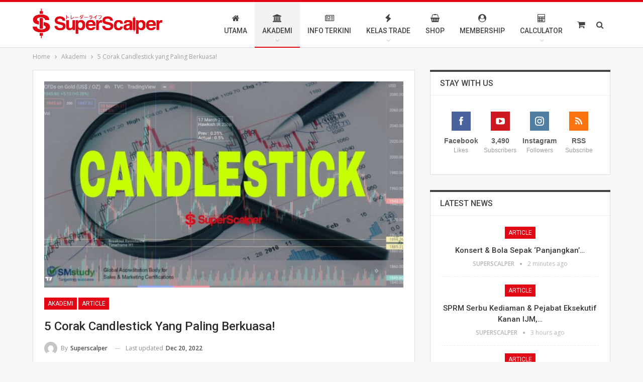

--- FILE ---
content_type: text/html; charset=UTF-8
request_url: https://superscalper.com/5-corak-candlestick-yang-paling-berkuasa/
body_size: 21328
content:
	<!DOCTYPE html>
		<!--[if IE 8]>
	<html class="ie ie8" lang="en-US"> <![endif]-->
	<!--[if IE 9]>
	<html class="ie ie9" lang="en-US"> <![endif]-->
	<!--[if gt IE 9]><!-->
<html lang="en-US"> <!--<![endif]-->
	<head>
				<meta charset="UTF-8">
		<meta http-equiv="X-UA-Compatible" content="IE=edge">
		<meta name="viewport" content="width=device-width, initial-scale=1.0">
		<link rel="pingback" href="https://superscalper.com/xmlrpc.php"/>

		<title>5 Corak Candlestick yang Paling Berkuasa! &#8211; Superscalper</title>
<meta name='robots' content='max-image-preview:large' />

<!-- Better Open Graph, Schema.org & Twitter Integration -->
<meta property="og:locale" content="en_us"/>
<meta property="og:site_name" content="Superscalper"/>
<meta property="og:url" content="https://superscalper.com/5-corak-candlestick-yang-paling-berkuasa/"/>
<meta property="og:title" content="5 Corak Candlestick yang Paling Berkuasa!"/>
<meta property="og:image" content="https://superscalper.com/wp-content/uploads/2022/06/photo6129634895601971591-1024x577.jpg"/>
<meta property="article:section" content="Article"/>
<meta property="article:tag" content="tips-candlestik"/>
<meta property="og:description" content="Korang mesti kenal candlestick tu apa kan?Jom kita recall balik apa itu candlestick…Candlestick ialah carta harga yang digunakan dalam menganalisis teknikal yang memaparkan harga tinggi, rendah, pembukaan dan penutupan sekuriti untuk tempoh masa tert"/>
<meta property="og:type" content="article"/>
<meta name="twitter:card" content="summary"/>
<meta name="twitter:url" content="https://superscalper.com/5-corak-candlestick-yang-paling-berkuasa/"/>
<meta name="twitter:title" content="5 Corak Candlestick yang Paling Berkuasa!"/>
<meta name="twitter:description" content="Korang mesti kenal candlestick tu apa kan?Jom kita recall balik apa itu candlestick…Candlestick ialah carta harga yang digunakan dalam menganalisis teknikal yang memaparkan harga tinggi, rendah, pembukaan dan penutupan sekuriti untuk tempoh masa tert"/>
<meta name="twitter:image" content="https://superscalper.com/wp-content/uploads/2022/06/photo6129634895601971591-1024x577.jpg"/>
<!-- / Better Open Graph, Schema.org & Twitter Integration. -->
<link rel='dns-prefetch' href='//www.googletagmanager.com' />
<link rel='dns-prefetch' href='//fonts.googleapis.com' />
<link rel="alternate" type="application/rss+xml" title="Superscalper &raquo; Feed" href="https://superscalper.com/feed/" />
<link rel="alternate" title="oEmbed (JSON)" type="application/json+oembed" href="https://superscalper.com/wp-json/oembed/1.0/embed?url=https%3A%2F%2Fsuperscalper.com%2F5-corak-candlestick-yang-paling-berkuasa%2F" />
<link rel="alternate" title="oEmbed (XML)" type="text/xml+oembed" href="https://superscalper.com/wp-json/oembed/1.0/embed?url=https%3A%2F%2Fsuperscalper.com%2F5-corak-candlestick-yang-paling-berkuasa%2F&#038;format=xml" />
<style id='wp-img-auto-sizes-contain-inline-css' type='text/css'>
img:is([sizes=auto i],[sizes^="auto," i]){contain-intrinsic-size:3000px 1500px}
/*# sourceURL=wp-img-auto-sizes-contain-inline-css */
</style>
<style id='wp-emoji-styles-inline-css' type='text/css'>

	img.wp-smiley, img.emoji {
		display: inline !important;
		border: none !important;
		box-shadow: none !important;
		height: 1em !important;
		width: 1em !important;
		margin: 0 0.07em !important;
		vertical-align: -0.1em !important;
		background: none !important;
		padding: 0 !important;
	}
/*# sourceURL=wp-emoji-styles-inline-css */
</style>
<link rel='stylesheet' id='wp-block-library-css' href='https://superscalper.com/wp-includes/css/dist/block-library/style.min.css?ver=6.9' type='text/css' media='all' />
<style id='wp-block-heading-inline-css' type='text/css'>
h1:where(.wp-block-heading).has-background,h2:where(.wp-block-heading).has-background,h3:where(.wp-block-heading).has-background,h4:where(.wp-block-heading).has-background,h5:where(.wp-block-heading).has-background,h6:where(.wp-block-heading).has-background{padding:1.25em 2.375em}h1.has-text-align-left[style*=writing-mode]:where([style*=vertical-lr]),h1.has-text-align-right[style*=writing-mode]:where([style*=vertical-rl]),h2.has-text-align-left[style*=writing-mode]:where([style*=vertical-lr]),h2.has-text-align-right[style*=writing-mode]:where([style*=vertical-rl]),h3.has-text-align-left[style*=writing-mode]:where([style*=vertical-lr]),h3.has-text-align-right[style*=writing-mode]:where([style*=vertical-rl]),h4.has-text-align-left[style*=writing-mode]:where([style*=vertical-lr]),h4.has-text-align-right[style*=writing-mode]:where([style*=vertical-rl]),h5.has-text-align-left[style*=writing-mode]:where([style*=vertical-lr]),h5.has-text-align-right[style*=writing-mode]:where([style*=vertical-rl]),h6.has-text-align-left[style*=writing-mode]:where([style*=vertical-lr]),h6.has-text-align-right[style*=writing-mode]:where([style*=vertical-rl]){rotate:180deg}
/*# sourceURL=https://superscalper.com/wp-includes/blocks/heading/style.min.css */
</style>
<style id='wp-block-image-inline-css' type='text/css'>
.wp-block-image>a,.wp-block-image>figure>a{display:inline-block}.wp-block-image img{box-sizing:border-box;height:auto;max-width:100%;vertical-align:bottom}@media not (prefers-reduced-motion){.wp-block-image img.hide{visibility:hidden}.wp-block-image img.show{animation:show-content-image .4s}}.wp-block-image[style*=border-radius] img,.wp-block-image[style*=border-radius]>a{border-radius:inherit}.wp-block-image.has-custom-border img{box-sizing:border-box}.wp-block-image.aligncenter{text-align:center}.wp-block-image.alignfull>a,.wp-block-image.alignwide>a{width:100%}.wp-block-image.alignfull img,.wp-block-image.alignwide img{height:auto;width:100%}.wp-block-image .aligncenter,.wp-block-image .alignleft,.wp-block-image .alignright,.wp-block-image.aligncenter,.wp-block-image.alignleft,.wp-block-image.alignright{display:table}.wp-block-image .aligncenter>figcaption,.wp-block-image .alignleft>figcaption,.wp-block-image .alignright>figcaption,.wp-block-image.aligncenter>figcaption,.wp-block-image.alignleft>figcaption,.wp-block-image.alignright>figcaption{caption-side:bottom;display:table-caption}.wp-block-image .alignleft{float:left;margin:.5em 1em .5em 0}.wp-block-image .alignright{float:right;margin:.5em 0 .5em 1em}.wp-block-image .aligncenter{margin-left:auto;margin-right:auto}.wp-block-image :where(figcaption){margin-bottom:1em;margin-top:.5em}.wp-block-image.is-style-circle-mask img{border-radius:9999px}@supports ((-webkit-mask-image:none) or (mask-image:none)) or (-webkit-mask-image:none){.wp-block-image.is-style-circle-mask img{border-radius:0;-webkit-mask-image:url('data:image/svg+xml;utf8,<svg viewBox="0 0 100 100" xmlns="http://www.w3.org/2000/svg"><circle cx="50" cy="50" r="50"/></svg>');mask-image:url('data:image/svg+xml;utf8,<svg viewBox="0 0 100 100" xmlns="http://www.w3.org/2000/svg"><circle cx="50" cy="50" r="50"/></svg>');mask-mode:alpha;-webkit-mask-position:center;mask-position:center;-webkit-mask-repeat:no-repeat;mask-repeat:no-repeat;-webkit-mask-size:contain;mask-size:contain}}:root :where(.wp-block-image.is-style-rounded img,.wp-block-image .is-style-rounded img){border-radius:9999px}.wp-block-image figure{margin:0}.wp-lightbox-container{display:flex;flex-direction:column;position:relative}.wp-lightbox-container img{cursor:zoom-in}.wp-lightbox-container img:hover+button{opacity:1}.wp-lightbox-container button{align-items:center;backdrop-filter:blur(16px) saturate(180%);background-color:#5a5a5a40;border:none;border-radius:4px;cursor:zoom-in;display:flex;height:20px;justify-content:center;opacity:0;padding:0;position:absolute;right:16px;text-align:center;top:16px;width:20px;z-index:100}@media not (prefers-reduced-motion){.wp-lightbox-container button{transition:opacity .2s ease}}.wp-lightbox-container button:focus-visible{outline:3px auto #5a5a5a40;outline:3px auto -webkit-focus-ring-color;outline-offset:3px}.wp-lightbox-container button:hover{cursor:pointer;opacity:1}.wp-lightbox-container button:focus{opacity:1}.wp-lightbox-container button:focus,.wp-lightbox-container button:hover,.wp-lightbox-container button:not(:hover):not(:active):not(.has-background){background-color:#5a5a5a40;border:none}.wp-lightbox-overlay{box-sizing:border-box;cursor:zoom-out;height:100vh;left:0;overflow:hidden;position:fixed;top:0;visibility:hidden;width:100%;z-index:100000}.wp-lightbox-overlay .close-button{align-items:center;cursor:pointer;display:flex;justify-content:center;min-height:40px;min-width:40px;padding:0;position:absolute;right:calc(env(safe-area-inset-right) + 16px);top:calc(env(safe-area-inset-top) + 16px);z-index:5000000}.wp-lightbox-overlay .close-button:focus,.wp-lightbox-overlay .close-button:hover,.wp-lightbox-overlay .close-button:not(:hover):not(:active):not(.has-background){background:none;border:none}.wp-lightbox-overlay .lightbox-image-container{height:var(--wp--lightbox-container-height);left:50%;overflow:hidden;position:absolute;top:50%;transform:translate(-50%,-50%);transform-origin:top left;width:var(--wp--lightbox-container-width);z-index:9999999999}.wp-lightbox-overlay .wp-block-image{align-items:center;box-sizing:border-box;display:flex;height:100%;justify-content:center;margin:0;position:relative;transform-origin:0 0;width:100%;z-index:3000000}.wp-lightbox-overlay .wp-block-image img{height:var(--wp--lightbox-image-height);min-height:var(--wp--lightbox-image-height);min-width:var(--wp--lightbox-image-width);width:var(--wp--lightbox-image-width)}.wp-lightbox-overlay .wp-block-image figcaption{display:none}.wp-lightbox-overlay button{background:none;border:none}.wp-lightbox-overlay .scrim{background-color:#fff;height:100%;opacity:.9;position:absolute;width:100%;z-index:2000000}.wp-lightbox-overlay.active{visibility:visible}@media not (prefers-reduced-motion){.wp-lightbox-overlay.active{animation:turn-on-visibility .25s both}.wp-lightbox-overlay.active img{animation:turn-on-visibility .35s both}.wp-lightbox-overlay.show-closing-animation:not(.active){animation:turn-off-visibility .35s both}.wp-lightbox-overlay.show-closing-animation:not(.active) img{animation:turn-off-visibility .25s both}.wp-lightbox-overlay.zoom.active{animation:none;opacity:1;visibility:visible}.wp-lightbox-overlay.zoom.active .lightbox-image-container{animation:lightbox-zoom-in .4s}.wp-lightbox-overlay.zoom.active .lightbox-image-container img{animation:none}.wp-lightbox-overlay.zoom.active .scrim{animation:turn-on-visibility .4s forwards}.wp-lightbox-overlay.zoom.show-closing-animation:not(.active){animation:none}.wp-lightbox-overlay.zoom.show-closing-animation:not(.active) .lightbox-image-container{animation:lightbox-zoom-out .4s}.wp-lightbox-overlay.zoom.show-closing-animation:not(.active) .lightbox-image-container img{animation:none}.wp-lightbox-overlay.zoom.show-closing-animation:not(.active) .scrim{animation:turn-off-visibility .4s forwards}}@keyframes show-content-image{0%{visibility:hidden}99%{visibility:hidden}to{visibility:visible}}@keyframes turn-on-visibility{0%{opacity:0}to{opacity:1}}@keyframes turn-off-visibility{0%{opacity:1;visibility:visible}99%{opacity:0;visibility:visible}to{opacity:0;visibility:hidden}}@keyframes lightbox-zoom-in{0%{transform:translate(calc((-100vw + var(--wp--lightbox-scrollbar-width))/2 + var(--wp--lightbox-initial-left-position)),calc(-50vh + var(--wp--lightbox-initial-top-position))) scale(var(--wp--lightbox-scale))}to{transform:translate(-50%,-50%) scale(1)}}@keyframes lightbox-zoom-out{0%{transform:translate(-50%,-50%) scale(1);visibility:visible}99%{visibility:visible}to{transform:translate(calc((-100vw + var(--wp--lightbox-scrollbar-width))/2 + var(--wp--lightbox-initial-left-position)),calc(-50vh + var(--wp--lightbox-initial-top-position))) scale(var(--wp--lightbox-scale));visibility:hidden}}
/*# sourceURL=https://superscalper.com/wp-includes/blocks/image/style.min.css */
</style>
<style id='wp-block-list-inline-css' type='text/css'>
ol,ul{box-sizing:border-box}:root :where(.wp-block-list.has-background){padding:1.25em 2.375em}
/*# sourceURL=https://superscalper.com/wp-includes/blocks/list/style.min.css */
</style>
<style id='wp-block-paragraph-inline-css' type='text/css'>
.is-small-text{font-size:.875em}.is-regular-text{font-size:1em}.is-large-text{font-size:2.25em}.is-larger-text{font-size:3em}.has-drop-cap:not(:focus):first-letter{float:left;font-size:8.4em;font-style:normal;font-weight:100;line-height:.68;margin:.05em .1em 0 0;text-transform:uppercase}body.rtl .has-drop-cap:not(:focus):first-letter{float:none;margin-left:.1em}p.has-drop-cap.has-background{overflow:hidden}:root :where(p.has-background){padding:1.25em 2.375em}:where(p.has-text-color:not(.has-link-color)) a{color:inherit}p.has-text-align-left[style*="writing-mode:vertical-lr"],p.has-text-align-right[style*="writing-mode:vertical-rl"]{rotate:180deg}
/*# sourceURL=https://superscalper.com/wp-includes/blocks/paragraph/style.min.css */
</style>
<style id='wp-block-quote-inline-css' type='text/css'>
.wp-block-quote{box-sizing:border-box;overflow-wrap:break-word}.wp-block-quote.is-large:where(:not(.is-style-plain)),.wp-block-quote.is-style-large:where(:not(.is-style-plain)){margin-bottom:1em;padding:0 1em}.wp-block-quote.is-large:where(:not(.is-style-plain)) p,.wp-block-quote.is-style-large:where(:not(.is-style-plain)) p{font-size:1.5em;font-style:italic;line-height:1.6}.wp-block-quote.is-large:where(:not(.is-style-plain)) cite,.wp-block-quote.is-large:where(:not(.is-style-plain)) footer,.wp-block-quote.is-style-large:where(:not(.is-style-plain)) cite,.wp-block-quote.is-style-large:where(:not(.is-style-plain)) footer{font-size:1.125em;text-align:right}.wp-block-quote>cite{display:block}
/*# sourceURL=https://superscalper.com/wp-includes/blocks/quote/style.min.css */
</style>
<link rel='stylesheet' id='wc-blocks-style-css' href='https://superscalper.com/wp-content/plugins/woocommerce/assets/client/blocks/wc-blocks.css?ver=wc-10.4.3' type='text/css' media='all' />
<style id='global-styles-inline-css' type='text/css'>
:root{--wp--preset--aspect-ratio--square: 1;--wp--preset--aspect-ratio--4-3: 4/3;--wp--preset--aspect-ratio--3-4: 3/4;--wp--preset--aspect-ratio--3-2: 3/2;--wp--preset--aspect-ratio--2-3: 2/3;--wp--preset--aspect-ratio--16-9: 16/9;--wp--preset--aspect-ratio--9-16: 9/16;--wp--preset--color--black: #000000;--wp--preset--color--cyan-bluish-gray: #abb8c3;--wp--preset--color--white: #ffffff;--wp--preset--color--pale-pink: #f78da7;--wp--preset--color--vivid-red: #cf2e2e;--wp--preset--color--luminous-vivid-orange: #ff6900;--wp--preset--color--luminous-vivid-amber: #fcb900;--wp--preset--color--light-green-cyan: #7bdcb5;--wp--preset--color--vivid-green-cyan: #00d084;--wp--preset--color--pale-cyan-blue: #8ed1fc;--wp--preset--color--vivid-cyan-blue: #0693e3;--wp--preset--color--vivid-purple: #9b51e0;--wp--preset--gradient--vivid-cyan-blue-to-vivid-purple: linear-gradient(135deg,rgb(6,147,227) 0%,rgb(155,81,224) 100%);--wp--preset--gradient--light-green-cyan-to-vivid-green-cyan: linear-gradient(135deg,rgb(122,220,180) 0%,rgb(0,208,130) 100%);--wp--preset--gradient--luminous-vivid-amber-to-luminous-vivid-orange: linear-gradient(135deg,rgb(252,185,0) 0%,rgb(255,105,0) 100%);--wp--preset--gradient--luminous-vivid-orange-to-vivid-red: linear-gradient(135deg,rgb(255,105,0) 0%,rgb(207,46,46) 100%);--wp--preset--gradient--very-light-gray-to-cyan-bluish-gray: linear-gradient(135deg,rgb(238,238,238) 0%,rgb(169,184,195) 100%);--wp--preset--gradient--cool-to-warm-spectrum: linear-gradient(135deg,rgb(74,234,220) 0%,rgb(151,120,209) 20%,rgb(207,42,186) 40%,rgb(238,44,130) 60%,rgb(251,105,98) 80%,rgb(254,248,76) 100%);--wp--preset--gradient--blush-light-purple: linear-gradient(135deg,rgb(255,206,236) 0%,rgb(152,150,240) 100%);--wp--preset--gradient--blush-bordeaux: linear-gradient(135deg,rgb(254,205,165) 0%,rgb(254,45,45) 50%,rgb(107,0,62) 100%);--wp--preset--gradient--luminous-dusk: linear-gradient(135deg,rgb(255,203,112) 0%,rgb(199,81,192) 50%,rgb(65,88,208) 100%);--wp--preset--gradient--pale-ocean: linear-gradient(135deg,rgb(255,245,203) 0%,rgb(182,227,212) 50%,rgb(51,167,181) 100%);--wp--preset--gradient--electric-grass: linear-gradient(135deg,rgb(202,248,128) 0%,rgb(113,206,126) 100%);--wp--preset--gradient--midnight: linear-gradient(135deg,rgb(2,3,129) 0%,rgb(40,116,252) 100%);--wp--preset--font-size--small: 13px;--wp--preset--font-size--medium: 20px;--wp--preset--font-size--large: 36px;--wp--preset--font-size--x-large: 42px;--wp--preset--spacing--20: 0.44rem;--wp--preset--spacing--30: 0.67rem;--wp--preset--spacing--40: 1rem;--wp--preset--spacing--50: 1.5rem;--wp--preset--spacing--60: 2.25rem;--wp--preset--spacing--70: 3.38rem;--wp--preset--spacing--80: 5.06rem;--wp--preset--shadow--natural: 6px 6px 9px rgba(0, 0, 0, 0.2);--wp--preset--shadow--deep: 12px 12px 50px rgba(0, 0, 0, 0.4);--wp--preset--shadow--sharp: 6px 6px 0px rgba(0, 0, 0, 0.2);--wp--preset--shadow--outlined: 6px 6px 0px -3px rgb(255, 255, 255), 6px 6px rgb(0, 0, 0);--wp--preset--shadow--crisp: 6px 6px 0px rgb(0, 0, 0);}:where(.is-layout-flex){gap: 0.5em;}:where(.is-layout-grid){gap: 0.5em;}body .is-layout-flex{display: flex;}.is-layout-flex{flex-wrap: wrap;align-items: center;}.is-layout-flex > :is(*, div){margin: 0;}body .is-layout-grid{display: grid;}.is-layout-grid > :is(*, div){margin: 0;}:where(.wp-block-columns.is-layout-flex){gap: 2em;}:where(.wp-block-columns.is-layout-grid){gap: 2em;}:where(.wp-block-post-template.is-layout-flex){gap: 1.25em;}:where(.wp-block-post-template.is-layout-grid){gap: 1.25em;}.has-black-color{color: var(--wp--preset--color--black) !important;}.has-cyan-bluish-gray-color{color: var(--wp--preset--color--cyan-bluish-gray) !important;}.has-white-color{color: var(--wp--preset--color--white) !important;}.has-pale-pink-color{color: var(--wp--preset--color--pale-pink) !important;}.has-vivid-red-color{color: var(--wp--preset--color--vivid-red) !important;}.has-luminous-vivid-orange-color{color: var(--wp--preset--color--luminous-vivid-orange) !important;}.has-luminous-vivid-amber-color{color: var(--wp--preset--color--luminous-vivid-amber) !important;}.has-light-green-cyan-color{color: var(--wp--preset--color--light-green-cyan) !important;}.has-vivid-green-cyan-color{color: var(--wp--preset--color--vivid-green-cyan) !important;}.has-pale-cyan-blue-color{color: var(--wp--preset--color--pale-cyan-blue) !important;}.has-vivid-cyan-blue-color{color: var(--wp--preset--color--vivid-cyan-blue) !important;}.has-vivid-purple-color{color: var(--wp--preset--color--vivid-purple) !important;}.has-black-background-color{background-color: var(--wp--preset--color--black) !important;}.has-cyan-bluish-gray-background-color{background-color: var(--wp--preset--color--cyan-bluish-gray) !important;}.has-white-background-color{background-color: var(--wp--preset--color--white) !important;}.has-pale-pink-background-color{background-color: var(--wp--preset--color--pale-pink) !important;}.has-vivid-red-background-color{background-color: var(--wp--preset--color--vivid-red) !important;}.has-luminous-vivid-orange-background-color{background-color: var(--wp--preset--color--luminous-vivid-orange) !important;}.has-luminous-vivid-amber-background-color{background-color: var(--wp--preset--color--luminous-vivid-amber) !important;}.has-light-green-cyan-background-color{background-color: var(--wp--preset--color--light-green-cyan) !important;}.has-vivid-green-cyan-background-color{background-color: var(--wp--preset--color--vivid-green-cyan) !important;}.has-pale-cyan-blue-background-color{background-color: var(--wp--preset--color--pale-cyan-blue) !important;}.has-vivid-cyan-blue-background-color{background-color: var(--wp--preset--color--vivid-cyan-blue) !important;}.has-vivid-purple-background-color{background-color: var(--wp--preset--color--vivid-purple) !important;}.has-black-border-color{border-color: var(--wp--preset--color--black) !important;}.has-cyan-bluish-gray-border-color{border-color: var(--wp--preset--color--cyan-bluish-gray) !important;}.has-white-border-color{border-color: var(--wp--preset--color--white) !important;}.has-pale-pink-border-color{border-color: var(--wp--preset--color--pale-pink) !important;}.has-vivid-red-border-color{border-color: var(--wp--preset--color--vivid-red) !important;}.has-luminous-vivid-orange-border-color{border-color: var(--wp--preset--color--luminous-vivid-orange) !important;}.has-luminous-vivid-amber-border-color{border-color: var(--wp--preset--color--luminous-vivid-amber) !important;}.has-light-green-cyan-border-color{border-color: var(--wp--preset--color--light-green-cyan) !important;}.has-vivid-green-cyan-border-color{border-color: var(--wp--preset--color--vivid-green-cyan) !important;}.has-pale-cyan-blue-border-color{border-color: var(--wp--preset--color--pale-cyan-blue) !important;}.has-vivid-cyan-blue-border-color{border-color: var(--wp--preset--color--vivid-cyan-blue) !important;}.has-vivid-purple-border-color{border-color: var(--wp--preset--color--vivid-purple) !important;}.has-vivid-cyan-blue-to-vivid-purple-gradient-background{background: var(--wp--preset--gradient--vivid-cyan-blue-to-vivid-purple) !important;}.has-light-green-cyan-to-vivid-green-cyan-gradient-background{background: var(--wp--preset--gradient--light-green-cyan-to-vivid-green-cyan) !important;}.has-luminous-vivid-amber-to-luminous-vivid-orange-gradient-background{background: var(--wp--preset--gradient--luminous-vivid-amber-to-luminous-vivid-orange) !important;}.has-luminous-vivid-orange-to-vivid-red-gradient-background{background: var(--wp--preset--gradient--luminous-vivid-orange-to-vivid-red) !important;}.has-very-light-gray-to-cyan-bluish-gray-gradient-background{background: var(--wp--preset--gradient--very-light-gray-to-cyan-bluish-gray) !important;}.has-cool-to-warm-spectrum-gradient-background{background: var(--wp--preset--gradient--cool-to-warm-spectrum) !important;}.has-blush-light-purple-gradient-background{background: var(--wp--preset--gradient--blush-light-purple) !important;}.has-blush-bordeaux-gradient-background{background: var(--wp--preset--gradient--blush-bordeaux) !important;}.has-luminous-dusk-gradient-background{background: var(--wp--preset--gradient--luminous-dusk) !important;}.has-pale-ocean-gradient-background{background: var(--wp--preset--gradient--pale-ocean) !important;}.has-electric-grass-gradient-background{background: var(--wp--preset--gradient--electric-grass) !important;}.has-midnight-gradient-background{background: var(--wp--preset--gradient--midnight) !important;}.has-small-font-size{font-size: var(--wp--preset--font-size--small) !important;}.has-medium-font-size{font-size: var(--wp--preset--font-size--medium) !important;}.has-large-font-size{font-size: var(--wp--preset--font-size--large) !important;}.has-x-large-font-size{font-size: var(--wp--preset--font-size--x-large) !important;}
/*# sourceURL=global-styles-inline-css */
</style>

<style id='classic-theme-styles-inline-css' type='text/css'>
/*! This file is auto-generated */
.wp-block-button__link{color:#fff;background-color:#32373c;border-radius:9999px;box-shadow:none;text-decoration:none;padding:calc(.667em + 2px) calc(1.333em + 2px);font-size:1.125em}.wp-block-file__button{background:#32373c;color:#fff;text-decoration:none}
/*# sourceURL=/wp-includes/css/classic-themes.min.css */
</style>
<link rel='stylesheet' id='user-registration-general-css' href='https://superscalper.com/wp-content/plugins/user-registration/assets/css/user-registration.css?ver=4.4.6' type='text/css' media='all' />
<link rel='stylesheet' id='wcmo-style-css' href='https://superscalper.com/wp-content/plugins/woocommerce-members-only/assets/css/wcmo-style.css?ver=2.1.4' type='text/css' media='' />
<link rel='stylesheet' id='woocommerce-layout-css' href='https://superscalper.com/wp-content/plugins/woocommerce/assets/css/woocommerce-layout.css?ver=10.4.3' type='text/css' media='all' />
<link rel='stylesheet' id='woocommerce-smallscreen-css' href='https://superscalper.com/wp-content/plugins/woocommerce/assets/css/woocommerce-smallscreen.css?ver=10.4.3' type='text/css' media='only screen and (max-width: 768px)' />
<link rel='stylesheet' id='woocommerce-general-css' href='https://superscalper.com/wp-content/plugins/woocommerce/assets/css/woocommerce.css?ver=10.4.3' type='text/css' media='all' />
<style id='woocommerce-inline-inline-css' type='text/css'>
.woocommerce form .form-row .required { visibility: visible; }
/*# sourceURL=woocommerce-inline-inline-css */
</style>
<link rel='stylesheet' id='wpos-slick-style-css' href='https://superscalper.com/wp-content/plugins/woo-product-slider-and-carousel-with-category/assets/css/slick.css?ver=3.0.3' type='text/css' media='all' />
<link rel='stylesheet' id='wcpscwc-public-style-css' href='https://superscalper.com/wp-content/plugins/woo-product-slider-and-carousel-with-category/assets/css/wcpscwc-public.css?ver=3.0.3' type='text/css' media='all' />
<link rel='stylesheet' id='woo-variation-swatches-css' href='https://superscalper.com/wp-content/plugins/woo-variation-swatches/assets/css/frontend.min.css?ver=1763552952' type='text/css' media='all' />
<style id='woo-variation-swatches-inline-css' type='text/css'>
:root {
--wvs-tick:url("data:image/svg+xml;utf8,%3Csvg filter='drop-shadow(0px 0px 2px rgb(0 0 0 / .8))' xmlns='http://www.w3.org/2000/svg'  viewBox='0 0 30 30'%3E%3Cpath fill='none' stroke='%23ffffff' stroke-linecap='round' stroke-linejoin='round' stroke-width='4' d='M4 16L11 23 27 7'/%3E%3C/svg%3E");

--wvs-cross:url("data:image/svg+xml;utf8,%3Csvg filter='drop-shadow(0px 0px 5px rgb(255 255 255 / .6))' xmlns='http://www.w3.org/2000/svg' width='72px' height='72px' viewBox='0 0 24 24'%3E%3Cpath fill='none' stroke='%23ff0000' stroke-linecap='round' stroke-width='0.6' d='M5 5L19 19M19 5L5 19'/%3E%3C/svg%3E");
--wvs-single-product-item-width:30px;
--wvs-single-product-item-height:30px;
--wvs-single-product-item-font-size:16px}
/*# sourceURL=woo-variation-swatches-inline-css */
</style>
<link rel='stylesheet' id='publisher-child-css' href='https://superscalper.com/wp-content/themes/publisher-child/style.css?ver=1.0.0' type='text/css' media='all' />
<link rel='stylesheet' id='better-framework-main-fonts-css' href='https://fonts.googleapis.com/css?family=Open+Sans:400,600%7CRoboto:400,500,400italic&#038;display=swap' type='text/css' media='all' />
<script type="text/javascript" src="https://superscalper.com/wp-includes/js/jquery/jquery.min.js?ver=3.7.1" id="jquery-core-js"></script>
<script type="text/javascript" src="https://superscalper.com/wp-includes/js/jquery/jquery-migrate.min.js?ver=3.4.1" id="jquery-migrate-js"></script>
<script type="text/javascript" src="https://superscalper.com/wp-content/plugins/woocommerce/assets/js/jquery-blockui/jquery.blockUI.min.js?ver=2.7.0-wc.10.4.3" id="wc-jquery-blockui-js" data-wp-strategy="defer"></script>
<script type="text/javascript" id="wc-add-to-cart-js-extra">
/* <![CDATA[ */
var wc_add_to_cart_params = {"ajax_url":"/wp-admin/admin-ajax.php","wc_ajax_url":"/?wc-ajax=%%endpoint%%","i18n_view_cart":"View cart","cart_url":"https://superscalper.com/cart/","is_cart":"","cart_redirect_after_add":"no"};
//# sourceURL=wc-add-to-cart-js-extra
/* ]]> */
</script>
<script type="text/javascript" src="https://superscalper.com/wp-content/plugins/woocommerce/assets/js/frontend/add-to-cart.min.js?ver=10.4.3" id="wc-add-to-cart-js" data-wp-strategy="defer"></script>
<script type="text/javascript" src="https://superscalper.com/wp-content/plugins/woocommerce/assets/js/js-cookie/js.cookie.min.js?ver=2.1.4-wc.10.4.3" id="wc-js-cookie-js" defer="defer" data-wp-strategy="defer"></script>
<script type="text/javascript" id="woocommerce-js-extra">
/* <![CDATA[ */
var woocommerce_params = {"ajax_url":"/wp-admin/admin-ajax.php","wc_ajax_url":"/?wc-ajax=%%endpoint%%","i18n_password_show":"Show password","i18n_password_hide":"Hide password"};
//# sourceURL=woocommerce-js-extra
/* ]]> */
</script>
<script type="text/javascript" src="https://superscalper.com/wp-content/plugins/woocommerce/assets/js/frontend/woocommerce.min.js?ver=10.4.3" id="woocommerce-js" defer="defer" data-wp-strategy="defer"></script>
<script type="text/javascript" src="https://superscalper.com/wp-content/plugins/js_composer/assets/js/vendors/woocommerce-add-to-cart.js?ver=6.7.0" id="vc_woocommerce-add-to-cart-js-js"></script>

<!-- Google tag (gtag.js) snippet added by Site Kit -->
<!-- Google Analytics snippet added by Site Kit -->
<script type="text/javascript" src="https://www.googletagmanager.com/gtag/js?id=G-DN2N0FENBQ" id="google_gtagjs-js" async></script>
<script type="text/javascript" id="google_gtagjs-js-after">
/* <![CDATA[ */
window.dataLayer = window.dataLayer || [];function gtag(){dataLayer.push(arguments);}
gtag("set","linker",{"domains":["superscalper.com"]});
gtag("js", new Date());
gtag("set", "developer_id.dZTNiMT", true);
gtag("config", "G-DN2N0FENBQ");
//# sourceURL=google_gtagjs-js-after
/* ]]> */
</script>
<link rel="https://api.w.org/" href="https://superscalper.com/wp-json/" /><link rel="alternate" title="JSON" type="application/json" href="https://superscalper.com/wp-json/wp/v2/posts/3413" /><link rel="EditURI" type="application/rsd+xml" title="RSD" href="https://superscalper.com/xmlrpc.php?rsd" />
<meta name="generator" content="WordPress 6.9" />
<meta name="generator" content="WooCommerce 10.4.3" />
<link rel="canonical" href="https://superscalper.com/5-corak-candlestick-yang-paling-berkuasa/" />
<link rel='shortlink' href='https://superscalper.com/?p=3413' />
			<link rel="amphtml" href="https://superscalper.com/amp/5-corak-candlestick-yang-paling-berkuasa/"/>
			<meta name="generator" content="Site Kit by Google 1.166.0" />	<noscript><style>.woocommerce-product-gallery{ opacity: 1 !important; }</style></noscript>
	<meta name="generator" content="Elementor 3.21.8; features: e_optimized_assets_loading, e_optimized_css_loading, e_font_icon_svg, additional_custom_breakpoints, e_lazyload; settings: css_print_method-external, google_font-enabled, font_display-swap">
			<style>
				.e-con.e-parent:nth-of-type(n+4):not(.e-lazyloaded):not(.e-no-lazyload),
				.e-con.e-parent:nth-of-type(n+4):not(.e-lazyloaded):not(.e-no-lazyload) * {
					background-image: none !important;
				}
				@media screen and (max-height: 1024px) {
					.e-con.e-parent:nth-of-type(n+3):not(.e-lazyloaded):not(.e-no-lazyload),
					.e-con.e-parent:nth-of-type(n+3):not(.e-lazyloaded):not(.e-no-lazyload) * {
						background-image: none !important;
					}
				}
				@media screen and (max-height: 640px) {
					.e-con.e-parent:nth-of-type(n+2):not(.e-lazyloaded):not(.e-no-lazyload),
					.e-con.e-parent:nth-of-type(n+2):not(.e-lazyloaded):not(.e-no-lazyload) * {
						background-image: none !important;
					}
				}
			</style>
			<meta name="generator" content="Powered by WPBakery Page Builder - drag and drop page builder for WordPress."/>
<script type="application/ld+json">{
    "@context": "http://schema.org/",
    "@type": "Organization",
    "@id": "#organization",
    "logo": {
        "@type": "ImageObject",
        "url": "https://superscalper.com/wp-content/uploads/2022/05/Asset-5.png"
    },
    "url": "https://superscalper.com/",
    "name": "Superscalper",
    "description": ""
}</script>
<script type="application/ld+json">{
    "@context": "http://schema.org/",
    "@type": "WebSite",
    "name": "Superscalper",
    "alternateName": "",
    "url": "https://superscalper.com/"
}</script>
<script type="application/ld+json">{
    "@context": "http://schema.org/",
    "@type": "BlogPosting",
    "headline": "5 Corak Candlestick yang Paling Berkuasa!",
    "description": "Korang mesti kenal candlestick tu apa kan?Jom kita recall balik apa itu candlestick\u2026Candlestick ialah carta harga yang digunakan dalam menganalisis teknikal yang memaparkan harga tinggi, rendah, pembukaan dan penutupan sekuriti untuk tempoh masa tert",
    "datePublished": "2022-06-09",
    "dateModified": "2022-12-20",
    "author": {
        "@type": "Person",
        "@id": "#person-superscalper",
        "name": "superscalper"
    },
    "image": "https://superscalper.com/wp-content/uploads/2022/06/photo6129634895601971591.jpg",
    "publisher": {
        "@id": "#organization"
    },
    "mainEntityOfPage": "https://superscalper.com/5-corak-candlestick-yang-paling-berkuasa/"
}</script>
<link rel='stylesheet' id='bf-minifed-css-1' href='https://superscalper.com/wp-content/bs-booster-cache/a7d0a74812a0100b94a30843570c334b.css' type='text/css' media='all' />
<link rel='stylesheet' id='7.11.0-1769073292' href='https://superscalper.com/wp-content/bs-booster-cache/cc643c7ee8601560be75cf23028a62f6.css' type='text/css' media='all' />
<link rel="icon" href="https://superscalper.com/wp-content/uploads/2022/05/cropped-Icon-red-32x32.png" sizes="32x32" />
<link rel="icon" href="https://superscalper.com/wp-content/uploads/2022/05/cropped-Icon-red-192x192.png" sizes="192x192" />
<link rel="apple-touch-icon" href="https://superscalper.com/wp-content/uploads/2022/05/cropped-Icon-red-180x180.png" />
<meta name="msapplication-TileImage" content="https://superscalper.com/wp-content/uploads/2022/05/cropped-Icon-red-270x270.png" />
		<style type="text/css" id="wp-custom-css">
			#place_order {
	width:100%
}

.woocommerce-form-login label.woocommerce-form__label.woocommerce-form__label-for-checkbox.woocommerce-form-login__rememberme {
   margin-top: 12px;
}

@media (min-width: 768px){
    #customer_details{
        width: 60%;
        float: left;
    }
    #order_review_heading{
        width: 30%;
        float: left;
		margin-left:2%;
    }
    #order_review{
        width: 38%;
        float: left;
		margin-left:2%;
    }
    .woocommerce table.shop_table td{
        width: 50%;
    }
    .woocommerce .col2-set .col-1, .woocommerce-page .col2-set .col-1,
    .woocommerce .col2-set .col-2, .woocommerce-page .col2-set .col-2{
        width: 100%;
    }
}

.label {
	color: black;
}

#order_review_heading {
	width: 38%;
	margin-top: 1px;
}

.content-container {
	padding-bottom: 3%;
}

.woocommerce table.shop_table td {
	width: fit-content;
}

.woocommerce #content table.cart td.actions .input-text, .woocommerce table.cart td.actions .input-text, .woocommerce-page #content table.cart td.actions .input-text, .woocommerce-page table.cart td.actions .input-text {
	width: 100px;
}

.woocommerce .cart .button, .woocommerce .cart input.button {
	padding: 12px;
}

.woocommerce .woocommerce-form-login .woocommerce-form-login__rememberme {
	display: none;
}

.woocommerce-LostPassword {	font-size: 12px;
}		</style>
		<noscript><style> .wpb_animate_when_almost_visible { opacity: 1; }</style></noscript>	</head>

<body class="wp-singular post-template-default single single-post postid-3413 single-format-standard wp-custom-logo wp-theme-publisher wp-child-theme-publisher-child theme-publisher user-registration-page ur-settings-sidebar-show woocommerce-no-js woo-variation-swatches wvs-behavior-blur wvs-theme-publisher-child wvs-show-label wvs-tooltip bs-theme bs-publisher bs-publisher-clean-tech active-light-box active-top-line ltr close-rh page-layout-2-col page-layout-2-col-right full-width active-sticky-sidebar main-menu-sticky-smart main-menu-full-width active-ajax-search single-prim-cat-197 single-cat-197 single-cat-357  wpb-js-composer js-comp-ver-6.7.0 vc_responsive bs-ll-a elementor-default elementor-kit-5110" dir="ltr">
		<div class="main-wrap content-main-wrap">
			<header id="header" class="site-header header-style-6 full-width" itemscope="itemscope" itemtype="https://schema.org/WPHeader">
				<div class="content-wrap">
			<div class="container">
				<div class="header-inner clearfix">
					<div id="site-branding" class="site-branding">
	<p  id="site-title" class="logo h1 img-logo">
	<a href="https://superscalper.com/" itemprop="url" rel="home">
					<img id="site-logo" src="https://superscalper.com/wp-content/uploads/2022/05/Asset-5.png"
			     alt="Publisher"  data-bsrjs="https://superscalper.com/wp-content/uploads/2022/05/Asset-5.png"  />

			<span class="site-title">Publisher - </span>
				</a>
</p>
</div><!-- .site-branding -->
<nav id="menu-main" class="menu main-menu-container  show-search-item show-cart-item menu-actions-btn-width-2" role="navigation" itemscope="itemscope" itemtype="https://schema.org/SiteNavigationElement">
			<div class="menu-action-buttons width-2">
							<div class="search-container close">
					<span class="search-handler"><i class="fa fa-search"></i></span>

					<div class="search-box clearfix">
						<form role="search" method="get" class="search-form clearfix" action="https://superscalper.com">
	<input type="search" class="search-field"
	       placeholder="Search..."
	       value="" name="s"
	       title="Search for:"
	       autocomplete="off">
	<input type="submit" class="search-submit" value="Search">
</form><!-- .search-form -->
					</div>
				</div>
				<div class="shop-cart-container close">

	<a href="https://superscalper.com/cart/" class="cart-handler">
		<i class="fa fa-shopping-cart"></i> 	</a>

	<div class="cart-box woocommerce clearfix">
		 <div class="widget_shopping_cart_content"></div>	</div>
</div>
		</div>
			<ul id="main-navigation" class="main-menu menu bsm-pure clearfix">
		<li id="menu-item-2405" class="menu-have-icon menu-icon-type-fontawesome menu-item menu-item-type-post_type menu-item-object-page menu-item-home better-anim-fade menu-item-2405"><a href="https://superscalper.com/"><i class="bf-icon  fa fa-home"></i>Utama</a></li>
<li id="menu-item-2679" class="menu-have-icon menu-icon-type-fontawesome menu-item menu-item-type-taxonomy menu-item-object-category current-post-ancestor current-menu-parent current-post-parent menu-term-197 better-anim-fade menu-item-has-children menu-item-has-mega menu-item-mega-tabbed-grid-posts menu-item-2679"><a href="https://superscalper.com/category/akademi/"><i class="bf-icon  fa fa-university"></i>Akademi</a>
<!-- Mega Menu Start -->
	<div class="mega-menu tabbed-grid-posts">
		<div class="content-wrap clearfix">
			<ul class="tabs-section">
								<li class="active">
					<a href="https://superscalper.com/category/akademi/"
					   data-target="#mtab-2068416207-197"
					   data-toggle="tab" aria-expanded="true"
					   class="term-197">
						<i class="fa fa-angle-right"></i> All					</a>
				</li>
									<li>
						<a href="https://superscalper.com/category/akademi/trend/"
						   data-target="#mtab-2068416207-199"
						   data-deferred-init="11002541"
						   data-toggle="tab" data-deferred-event="mouseenter"
						   class="term-199">
							<i class="fa fa-angle-right"></i> Trend						</a>
					</li>
										<li>
						<a href="https://superscalper.com/category/akademi/engulf/"
						   data-target="#mtab-2068416207-691"
						   data-deferred-init="417433211"
						   data-toggle="tab" data-deferred-event="mouseenter"
						   class="term-691">
							<i class="fa fa-angle-right"></i> Engulf						</a>
					</li>
										<li>
						<a href="https://superscalper.com/category/akademi/indicators/"
						   data-target="#mtab-2068416207-617"
						   data-deferred-init="1432206719"
						   data-toggle="tab" data-deferred-event="mouseenter"
						   class="term-617">
							<i class="fa fa-angle-right"></i> Indicators						</a>
					</li>
										<li>
						<a href="https://superscalper.com/category/akademi/oscillator/"
						   data-target="#mtab-2068416207-200"
						   data-deferred-init="468059080"
						   data-toggle="tab" data-deferred-event="mouseenter"
						   class="term-200">
							<i class="fa fa-angle-right"></i> Oscillator						</a>
					</li>
										<li>
						<a href="https://superscalper.com/category/akademi/basic-trade/"
						   data-target="#mtab-2068416207-603"
						   data-deferred-init="1510995454"
						   data-toggle="tab" data-deferred-event="mouseenter"
						   class="term-603">
							<i class="fa fa-angle-right"></i> Basic Trade						</a>
					</li>
										<li>
						<a href="https://superscalper.com/category/akademi/candlestick/"
						   data-target="#mtab-2068416207-196"
						   data-deferred-init="1143993275"
						   data-toggle="tab" data-deferred-event="mouseenter"
						   class="term-196">
							<i class="fa fa-angle-right"></i> Candlestick						</a>
					</li>
										<li>
						<a href="https://superscalper.com/category/akademi/chart-pattern/"
						   data-target="#mtab-2068416207-198"
						   data-deferred-init="1948415248"
						   data-toggle="tab" data-deferred-event="mouseenter"
						   class="term-198">
							<i class="fa fa-angle-right"></i> Chart Pattern						</a>
					</li>
								</ul>
			<div class="tab-content">
				<div class="tab-pane bs-tab-anim bs-tab-animated active"
				     id="mtab-2068416207-197">
							<div class="bs-pagination-wrapper main-term-197 next_prev ">
			<div class="listing listing-grid listing-grid-1 clearfix columns-3">
		<div class="post-6950 type-post format-standard has-post-thumbnail  simple-grid  listing-item listing-item-grid listing-item-grid-1 main-term-197">
	<div class="item-inner">
					<div class="featured clearfix">
				<div class="term-badges floated"><span class="term-badge term-197"><a href="https://superscalper.com/category/akademi/">Akademi</a></span></div>				<a  title="Day Trading Bukan Jalan Pintas, Kebenaran Yang Newbie Selalu Abaikan!" data-src="https://superscalper.com/wp-content/uploads/2026/01/Gemini_Generated_Image_8retwq8retwq8ret-2-357x210.png" data-bs-srcset="{&quot;baseurl&quot;:&quot;https:\/\/superscalper.com\/wp-content\/uploads\/2026\/01\/&quot;,&quot;sizes&quot;:{&quot;210&quot;:&quot;Gemini_Generated_Image_8retwq8retwq8ret-2-210x136.png&quot;,&quot;279&quot;:&quot;Gemini_Generated_Image_8retwq8retwq8ret-2-279x220.png&quot;,&quot;357&quot;:&quot;Gemini_Generated_Image_8retwq8retwq8ret-2-357x210.png&quot;,&quot;750&quot;:&quot;Gemini_Generated_Image_8retwq8retwq8ret-2-750x430.png&quot;,&quot;819&quot;:&quot;Gemini_Generated_Image_8retwq8retwq8ret-2.png&quot;}}"						class="img-holder" href="https://superscalper.com/day-trading-bukan-jalan-pintas-kebenaran-yang-newbie-selalu-abaikan/"></a>

							</div>
		<p class="title">		<a href="https://superscalper.com/day-trading-bukan-jalan-pintas-kebenaran-yang-newbie-selalu-abaikan/" class="post-title post-url">
			Day Trading Bukan Jalan Pintas, Kebenaran Yang Newbie Selalu Abaikan!		</a>
		</p>	</div>
	</div >
	<div class="post-6850 type-post format-standard has-post-thumbnail  simple-grid  listing-item listing-item-grid listing-item-grid-1 main-term-197">
	<div class="item-inner">
					<div class="featured clearfix">
				<div class="term-badges floated"><span class="term-badge term-197"><a href="https://superscalper.com/category/akademi/">Akademi</a></span></div>				<a  title="Tak Perlu Pantau Harga Setiap Hari, Ini Cara Pelaburan Saham Yang Betul" data-src="https://superscalper.com/wp-content/uploads/2025/12/ChatGPT-Image-Dec-30-2025-02_28_09-PM-357x210.png" data-bs-srcset="{&quot;baseurl&quot;:&quot;https:\/\/superscalper.com\/wp-content\/uploads\/2025\/12\/&quot;,&quot;sizes&quot;:{&quot;210&quot;:&quot;ChatGPT-Image-Dec-30-2025-02_28_09-PM-210x136.png&quot;,&quot;279&quot;:&quot;ChatGPT-Image-Dec-30-2025-02_28_09-PM-279x220.png&quot;,&quot;357&quot;:&quot;ChatGPT-Image-Dec-30-2025-02_28_09-PM-357x210.png&quot;,&quot;750&quot;:&quot;ChatGPT-Image-Dec-30-2025-02_28_09-PM-750x430.png&quot;,&quot;1536&quot;:&quot;ChatGPT-Image-Dec-30-2025-02_28_09-PM.png&quot;}}"						class="img-holder" href="https://superscalper.com/tak-perlu-pantau-harga-setiap-hari-ini-cara-pelaburan-saham-yang-betul/"></a>

							</div>
		<p class="title">		<a href="https://superscalper.com/tak-perlu-pantau-harga-setiap-hari-ini-cara-pelaburan-saham-yang-betul/" class="post-title post-url">
			Tak Perlu Pantau Harga Setiap Hari, Ini Cara Pelaburan Saham Yang Betul		</a>
		</p>	</div>
	</div >
	<div class="post-6803 type-post format-standard has-post-thumbnail  simple-grid  listing-item listing-item-grid listing-item-grid-1 main-term-197">
	<div class="item-inner">
					<div class="featured clearfix">
				<div class="term-badges floated"><span class="term-badge term-197"><a href="https://superscalper.com/category/akademi/">Akademi</a></span></div>				<a  title="Ingat Dividen Senang? Ini 10 Kesilapan Yang Selalu ‘Makan’ Modal Trader Baru" data-src="https://superscalper.com/wp-content/uploads/2025/12/ChatGPT-Image-Dec-23-2025-05_36_22-PM-357x210.png" data-bs-srcset="{&quot;baseurl&quot;:&quot;https:\/\/superscalper.com\/wp-content\/uploads\/2025\/12\/&quot;,&quot;sizes&quot;:{&quot;210&quot;:&quot;ChatGPT-Image-Dec-23-2025-05_36_22-PM-210x136.png&quot;,&quot;279&quot;:&quot;ChatGPT-Image-Dec-23-2025-05_36_22-PM-279x220.png&quot;,&quot;357&quot;:&quot;ChatGPT-Image-Dec-23-2025-05_36_22-PM-357x210.png&quot;,&quot;750&quot;:&quot;ChatGPT-Image-Dec-23-2025-05_36_22-PM-750x430.png&quot;,&quot;1536&quot;:&quot;ChatGPT-Image-Dec-23-2025-05_36_22-PM.png&quot;}}"						class="img-holder" href="https://superscalper.com/ingat-dividen-senang-ini-10-kesilapan-yang-selalu-makan-modal-trader-baru/"></a>

							</div>
		<p class="title">		<a href="https://superscalper.com/ingat-dividen-senang-ini-10-kesilapan-yang-selalu-makan-modal-trader-baru/" class="post-title post-url">
			Ingat Dividen Senang? Ini 10 Kesilapan Yang Selalu ‘Makan’ Modal Trader Baru		</a>
		</p>	</div>
	</div >
	</div>
	
	</div><div class="bs-pagination bs-ajax-pagination next_prev main-term-197 clearfix">
			<script>var bs_ajax_paginate_1058867192 = '{"query":{"paginate":"next_prev","show_label":1,"order_by":"date","count":3,"category":"197","_layout":{"state":"1|1|0","page":"2-col-right"}},"type":"wp_query","view":"Publisher::bs_pagin_ajax_tabbed_mega_grid_posts","current_page":1,"ajax_url":"\/wp-admin\/admin-ajax.php","remove_duplicates":"0","paginate":"next_prev","_layout":{"state":"1|1|0","page":"2-col-right"},"_bs_pagin_token":"b4c755b"}';</script>				<a class="btn-bs-pagination prev disabled" rel="prev" data-id="1058867192"
				   title="Previous">
					<i class="fa fa-angle-left"
					   aria-hidden="true"></i> Prev				</a>
				<a  rel="next" class="btn-bs-pagination next"
				   data-id="1058867192" title="Next">
					Next <i
							class="fa fa-angle-right" aria-hidden="true"></i>
				</a>
				</div>				</div>
									<div class="tab-pane bs-tab-anim bs-deferred-container"
					     id="mtab-2068416207-199">
								<div class="bs-pagination-wrapper main-term-199 next_prev ">
				<div class="bs-deferred-load-wrapper" id="bsd_11002541">
			<script>var bs_deferred_loading_bsd_11002541 = '{"query":{"paginate":"next_prev","show_label":1,"order_by":"date","count":3,"category":199,"_layout":{"state":"1|1|0","page":"2-col-right"}},"type":"wp_query","view":"Publisher::bs_pagin_ajax_tabbed_mega_grid_posts","current_page":1,"ajax_url":"\/wp-admin\/admin-ajax.php","remove_duplicates":"0","paginate":"next_prev","_layout":{"state":"1|1|0","page":"2-col-right"},"_bs_pagin_token":"6efe2ad"}';</script>
		</div>
		
	</div>					</div>
										<div class="tab-pane bs-tab-anim bs-deferred-container"
					     id="mtab-2068416207-691">
								<div class="bs-pagination-wrapper main-term-691 next_prev ">
				<div class="bs-deferred-load-wrapper" id="bsd_417433211">
			<script>var bs_deferred_loading_bsd_417433211 = '{"query":{"paginate":"next_prev","show_label":1,"order_by":"date","count":3,"category":691,"_layout":{"state":"1|1|0","page":"2-col-right"}},"type":"wp_query","view":"Publisher::bs_pagin_ajax_tabbed_mega_grid_posts","current_page":1,"ajax_url":"\/wp-admin\/admin-ajax.php","remove_duplicates":"0","paginate":"next_prev","_layout":{"state":"1|1|0","page":"2-col-right"},"_bs_pagin_token":"78c7f05"}';</script>
		</div>
		
	</div>					</div>
										<div class="tab-pane bs-tab-anim bs-deferred-container"
					     id="mtab-2068416207-617">
								<div class="bs-pagination-wrapper main-term-617 next_prev ">
				<div class="bs-deferred-load-wrapper" id="bsd_1432206719">
			<script>var bs_deferred_loading_bsd_1432206719 = '{"query":{"paginate":"next_prev","show_label":1,"order_by":"date","count":3,"category":617,"_layout":{"state":"1|1|0","page":"2-col-right"}},"type":"wp_query","view":"Publisher::bs_pagin_ajax_tabbed_mega_grid_posts","current_page":1,"ajax_url":"\/wp-admin\/admin-ajax.php","remove_duplicates":"0","paginate":"next_prev","_layout":{"state":"1|1|0","page":"2-col-right"},"_bs_pagin_token":"2ea853d"}';</script>
		</div>
		
	</div>					</div>
										<div class="tab-pane bs-tab-anim bs-deferred-container"
					     id="mtab-2068416207-200">
								<div class="bs-pagination-wrapper main-term-200 next_prev ">
				<div class="bs-deferred-load-wrapper" id="bsd_468059080">
			<script>var bs_deferred_loading_bsd_468059080 = '{"query":{"paginate":"next_prev","show_label":1,"order_by":"date","count":3,"category":200,"_layout":{"state":"1|1|0","page":"2-col-right"}},"type":"wp_query","view":"Publisher::bs_pagin_ajax_tabbed_mega_grid_posts","current_page":1,"ajax_url":"\/wp-admin\/admin-ajax.php","remove_duplicates":"0","paginate":"next_prev","_layout":{"state":"1|1|0","page":"2-col-right"},"_bs_pagin_token":"718b12b"}';</script>
		</div>
		
	</div>					</div>
										<div class="tab-pane bs-tab-anim bs-deferred-container"
					     id="mtab-2068416207-603">
								<div class="bs-pagination-wrapper main-term-603 next_prev ">
				<div class="bs-deferred-load-wrapper" id="bsd_1510995454">
			<script>var bs_deferred_loading_bsd_1510995454 = '{"query":{"paginate":"next_prev","show_label":1,"order_by":"date","count":3,"category":603,"_layout":{"state":"1|1|0","page":"2-col-right"}},"type":"wp_query","view":"Publisher::bs_pagin_ajax_tabbed_mega_grid_posts","current_page":1,"ajax_url":"\/wp-admin\/admin-ajax.php","remove_duplicates":"0","paginate":"next_prev","_layout":{"state":"1|1|0","page":"2-col-right"},"_bs_pagin_token":"351c143"}';</script>
		</div>
		
	</div>					</div>
										<div class="tab-pane bs-tab-anim bs-deferred-container"
					     id="mtab-2068416207-196">
								<div class="bs-pagination-wrapper main-term-196 next_prev ">
				<div class="bs-deferred-load-wrapper" id="bsd_1143993275">
			<script>var bs_deferred_loading_bsd_1143993275 = '{"query":{"paginate":"next_prev","show_label":1,"order_by":"date","count":3,"category":196,"_layout":{"state":"1|1|0","page":"2-col-right"}},"type":"wp_query","view":"Publisher::bs_pagin_ajax_tabbed_mega_grid_posts","current_page":1,"ajax_url":"\/wp-admin\/admin-ajax.php","remove_duplicates":"0","paginate":"next_prev","_layout":{"state":"1|1|0","page":"2-col-right"},"_bs_pagin_token":"ea006d2"}';</script>
		</div>
		
	</div>					</div>
										<div class="tab-pane bs-tab-anim bs-deferred-container"
					     id="mtab-2068416207-198">
								<div class="bs-pagination-wrapper main-term-198 next_prev ">
				<div class="bs-deferred-load-wrapper" id="bsd_1948415248">
			<script>var bs_deferred_loading_bsd_1948415248 = '{"query":{"paginate":"next_prev","show_label":1,"order_by":"date","count":3,"category":198,"_layout":{"state":"1|1|0","page":"2-col-right"}},"type":"wp_query","view":"Publisher::bs_pagin_ajax_tabbed_mega_grid_posts","current_page":1,"ajax_url":"\/wp-admin\/admin-ajax.php","remove_duplicates":"0","paginate":"next_prev","_layout":{"state":"1|1|0","page":"2-col-right"},"_bs_pagin_token":"a7ec0a7"}';</script>
		</div>
		
	</div>					</div>
								</div>
		</div>
	</div>

<!-- Mega Menu End -->
</li>
<li id="menu-item-2682" class="menu-have-icon menu-icon-type-fontawesome menu-item menu-item-type-taxonomy menu-item-object-category menu-term-353 better-anim-fade menu-item-2682"><a href="https://superscalper.com/category/info-terkini/"><i class="bf-icon  fa fa-newspaper-o"></i>Info Terkini</a></li>
<li id="menu-item-2930" class="menu-have-icon menu-icon-type-bs-icons menu-item menu-item-type-custom menu-item-object-custom menu-item-has-children better-anim-fade menu-item-2930"><a href="#"><i class="bf-icon  bsfi-better-amp"></i>Kelas Trade</a>
<ul class="sub-menu">
	<li id="menu-item-3606" class="menu-item menu-item-type-custom menu-item-object-custom better-anim-fade menu-item-3606"><a href="http://wasap.my/60138171618/Kelas+Teknikal+Analisis">Kelas Superscalper</a></li>
</ul>
</li>
<li id="menu-item-2816" class="menu-have-icon menu-icon-type-fontawesome menu-item menu-item-type-post_type menu-item-object-page better-anim-fade menu-item-2816"><a href="https://superscalper.com/produk/"><i class="bf-icon  fa fa-shopping-basket"></i>Shop</a></li>
<li id="menu-item-2979" class="menu-have-icon menu-icon-type-fontawesome menu-item menu-item-type-post_type menu-item-object-page better-anim-fade menu-item-2979"><a href="https://superscalper.com/member/"><i class="bf-icon  fa fa-user-circle"></i>Membership</a></li>
<li id="menu-item-6204" class="menu-have-icon menu-icon-type-fontawesome menu-item menu-item-type-custom menu-item-object-custom menu-item-has-children better-anim-fade menu-item-6204"><a><i class="bf-icon  fa fa-calculator"></i>Calculator</a></li>
	</ul><!-- #main-navigation -->
</nav><!-- .main-menu-container -->
				</div>
			</div>
		</div>
	</header><!-- .site-header -->
	<div class="rh-header clearfix light deferred-block-exclude">
		<div class="rh-container clearfix">

			<div class="menu-container close">
				<span class="menu-handler"><span class="lines"></span></span>
			</div><!-- .menu-container -->

			<div class="logo-container rh-img-logo">
				<a href="https://superscalper.com/" itemprop="url" rel="home">
											<img src="https://superscalper.com/wp-content/uploads/2022/02/Super-Scalper-Final-01-e1644258606313.png"
						     alt="Superscalper"  />				</a>
			</div><!-- .logo-container -->
		</div><!-- .rh-container -->
	</div><!-- .rh-header -->
<nav role="navigation" aria-label="Breadcrumbs" class="bf-breadcrumb clearfix bc-top-style"><div class="container bf-breadcrumb-container"><ul class="bf-breadcrumb-items" itemscope itemtype="http://schema.org/BreadcrumbList"><meta name="numberOfItems" content="3" /><meta name="itemListOrder" content="Ascending" /><li itemprop="itemListElement" itemscope itemtype="http://schema.org/ListItem" class="bf-breadcrumb-item bf-breadcrumb-begin"><a itemprop="item" href="https://superscalper.com" rel="home"><span itemprop="name">Home</span></a><meta itemprop="position" content="1" /></li><li itemprop="itemListElement" itemscope itemtype="http://schema.org/ListItem" class="bf-breadcrumb-item"><a itemprop="item" href="https://superscalper.com/category/akademi/" ><span itemprop="name">Akademi</span></a><meta itemprop="position" content="2" /></li><li itemprop="itemListElement" itemscope itemtype="http://schema.org/ListItem" class="bf-breadcrumb-item bf-breadcrumb-end"><span itemprop="name">5 Corak Candlestick yang Paling Berkuasa!</span><meta itemprop="item" content="https://superscalper.com/5-corak-candlestick-yang-paling-berkuasa/"/><meta itemprop="position" content="3" /></li></ul></div></nav><div class="content-wrap">
		<main id="content" class="content-container">

		<div class="container layout-2-col layout-2-col-1 layout-right-sidebar layout-bc-before post-template-10">

			<div class="row main-section">
										<div class="col-sm-8 content-column">
							<div class="single-container">
																<article id="post-3413" class="post-3413 post type-post status-publish format-standard has-post-thumbnail  category-akademi category-article tag-candlestick tag-chart-pattern tag-forex tag-inflasi tag-margin tag-saham tag-tips-candlestick-yang-menguntungkan tag-tips-candlestik single-post-content">
									<div class="single-featured"><a class="post-thumbnail open-lightbox" href="https://superscalper.com/wp-content/uploads/2022/06/photo6129634895601971591.jpg"><img fetchpriority="high"  width="750" height="430" alt="" data-src="https://superscalper.com/wp-content/uploads/2022/06/photo6129634895601971591-750x430.jpg">											</a>
											</div>
																		<div class="post-header-inner">
										<div class="post-header-title">
											<div class="term-badges floated"><span class="term-badge term-197"><a href="https://superscalper.com/category/akademi/">Akademi</a></span><span class="term-badge term-357"><a href="https://superscalper.com/category/article/">Article</a></span></div>											<h1 class="single-post-title">
												<span class="post-title" itemprop="headline">5 Corak Candlestick yang Paling Berkuasa!</span>
											</h1>
											<div class="post-meta single-post-meta">
			<a href="https://superscalper.com/author/superscalper/"
		   title="Browse Author Articles"
		   class="post-author-a post-author-avatar">
			<img alt='' src='https://secure.gravatar.com/avatar/45c5a7420df6d519706669422cdde9c162257984ff53ea426ec7cdac08fc34d1?s=26&d=mm&r=g' class='avatar avatar-26 photo avatar-default' height='26' width='26' /><span class="post-author-name">By <b>superscalper</b></span>		</a>
					<span class="time"><time class="post-published updated"
			                         datetime="2022-12-20T06:29:05+00:00">Last updated <b>Dec 20, 2022</b></time></span>
			</div>
										</div>
									</div>
											<div class="post-share single-post-share top-share clearfix style-1">
			<div class="post-share-btn-group">
				<span class="views post-share-btn post-share-btn-views rank-1000" data-bpv-post="3413"><i class="bf-icon  bsfi-fire-2"></i> <b class="number">1,983</b></span>			</div>
						<div class="share-handler-wrap ">
				<span class="share-handler post-share-btn rank-default">
					<i class="bf-icon  fa fa-share-alt"></i>						<b class="text">Share</b>
										</span>
				<span class="social-item facebook"><a href="https://www.facebook.com/sharer.php?u=https%3A%2F%2Fsuperscalper.com%2F5-corak-candlestick-yang-paling-berkuasa%2F" target="_blank" rel="nofollow noreferrer" class="bs-button-el" onclick="window.open(this.href, 'share-facebook','left=50,top=50,width=600,height=320,toolbar=0'); return false;"><span class="icon"><i class="bf-icon fa fa-facebook"></i></span></a></span><span class="social-item twitter"><a href="https://twitter.com/share?text=5 Corak Candlestick yang Paling Berkuasa!&url=https%3A%2F%2Fsuperscalper.com%2F5-corak-candlestick-yang-paling-berkuasa%2F" target="_blank" rel="nofollow noreferrer" class="bs-button-el" onclick="window.open(this.href, 'share-twitter','left=50,top=50,width=600,height=320,toolbar=0'); return false;"><span class="icon"><i class="bf-icon fa fa-twitter"></i></span></a></span><span class="social-item google_plus"><a href="https://plus.google.com/share?url=https%3A%2F%2Fsuperscalper.com%2F5-corak-candlestick-yang-paling-berkuasa%2F" target="_blank" rel="nofollow noreferrer" class="bs-button-el" onclick="window.open(this.href, 'share-google_plus','left=50,top=50,width=600,height=320,toolbar=0'); return false;"><span class="icon"><i class="bf-icon fa fa-google"></i></span></a></span><span class="social-item reddit"><a href="https://reddit.com/submit?url=https%3A%2F%2Fsuperscalper.com%2F5-corak-candlestick-yang-paling-berkuasa%2F&title=5 Corak Candlestick yang Paling Berkuasa!" target="_blank" rel="nofollow noreferrer" class="bs-button-el" onclick="window.open(this.href, 'share-reddit','left=50,top=50,width=600,height=320,toolbar=0'); return false;"><span class="icon"><i class="bf-icon fa fa-reddit-alien"></i></span></a></span><span class="social-item whatsapp"><a href="whatsapp://send?text=5 Corak Candlestick yang Paling Berkuasa! %0A%0A https%3A%2F%2Fsuperscalper.com%2F5-corak-candlestick-yang-paling-berkuasa%2F" target="_blank" rel="nofollow noreferrer" class="bs-button-el" onclick="window.open(this.href, 'share-whatsapp','left=50,top=50,width=600,height=320,toolbar=0'); return false;"><span class="icon"><i class="bf-icon fa fa-whatsapp"></i></span></a></span><span class="social-item pinterest"><a href="https://pinterest.com/pin/create/button/?url=https%3A%2F%2Fsuperscalper.com%2F5-corak-candlestick-yang-paling-berkuasa%2F&media=https://superscalper.com/wp-content/uploads/2022/06/photo6129634895601971591.jpg&description=5 Corak Candlestick yang Paling Berkuasa!" target="_blank" rel="nofollow noreferrer" class="bs-button-el" onclick="window.open(this.href, 'share-pinterest','left=50,top=50,width=600,height=320,toolbar=0'); return false;"><span class="icon"><i class="bf-icon fa fa-pinterest"></i></span></a></span><span class="social-item email"><a href="mailto:?subject=5 Corak Candlestick yang Paling Berkuasa!&body=https%3A%2F%2Fsuperscalper.com%2F5-corak-candlestick-yang-paling-berkuasa%2F" target="_blank" rel="nofollow noreferrer" class="bs-button-el" onclick="window.open(this.href, 'share-email','left=50,top=50,width=600,height=320,toolbar=0'); return false;"><span class="icon"><i class="bf-icon fa fa-envelope-open"></i></span></a></span></div>		</div>
											<div class="entry-content clearfix single-post-content">
										
<p>Korang mesti kenal candlestick tu apa kan?</p>



<p>Jom kita recall balik apa itu candlestick…</p>



<p>Candlestick ialah carta harga yang digunakan dalam menganalisis teknikal yang memaparkan harga tinggi, rendah, pembukaan dan penutupan sekuriti untuk tempoh masa tertentu.</p>



<p>Korang da tahu kisah macam mana munculnya idea bentuk candlestick?</p>



<p>Haa meh sini nak cerita..</p>



<p>Candlestick berasal daripada peniaga beras dan juga trader&nbsp;pada abad ke-18 yang menjejaki&nbsp;harga pasaran dan mencatat setiap pergerakkan/momentum harian sehingga ratusan tahun menggunakan bentuk candle. Kemudian, ia diperkenalkan di Amerika Syarikat dan dipopularkan di sana. Bahagian lebar candlestik dipanggil “badan sebenar <em>(real body)</em>” yang memberi maksud sama ada harga penutupan adalah lebih tinggi atau lebih rendah daripada harga pembukaan yang berwarna hitam atau merah jika saham ditutup lebih rendah, manakala berwarna putih atau hijau jika saham ditutup lebih tinggi.</p>



<p>Dari bentuk candlestick tu la yang membantu kita untuk mengenalpasti arah pergerakkan pasaran dengan lebih mudah, hanya melihat warna dan panjang candlestick, trader boleh menentukan jika pasaran sedang strong momentum dalam trend menaik atau melemah menjadi trend menurun.</p>



<p>Best kan bila dah kenal bentuk-bentuk candlestick? Korang boleh ke article single line candle untuk mengenali lebih mendalam lagi candlestick pattern seperti doji dan lain-lain.</p>



<h2 class="has-medium-font-size wp-block-heading"><strong>5 corak candlestick yang paling perfom</strong><strong></strong></h2>



<p>Lima candlestick ini mempunyai fungsi tersendiri dalam sekitar bar harga yang meramalkan harga sama ada lebih tinggi atau lebih rendah. Mereka juga peka terhadap masa dalam dua cara:</p>



<ol class="wp-block-list" type="1">
<li>Mereka akan berfungsi dalam had carta yang telah disemak, sama ada intraday, harian, mingguan atau bulanan.</li>



<li>Potensi mereka berkurangan dengan cepat sebanyak tiga hingga lima bar selepas corak selesai.</li>
</ol>



<p><strong>Three Line Strike</strong><strong></strong></p>


<div class="wp-block-image">
<figure class="aligncenter size-large is-resized"><img decoding="async" src="https://superscalper.com/wp-content/uploads/2022/06/photo6129634895601971590-1024x570.jpg" alt="" class="wp-image-3414" width="759" height="422" srcset="https://superscalper.com/wp-content/uploads/2022/06/photo6129634895601971590-1024x570.jpg 1024w, https://superscalper.com/wp-content/uploads/2022/06/photo6129634895601971590-300x167.jpg 300w, https://superscalper.com/wp-content/uploads/2022/06/photo6129634895601971590-768x428.jpg 768w, https://superscalper.com/wp-content/uploads/2022/06/photo6129634895601971590-600x334.jpg 600w, https://superscalper.com/wp-content/uploads/2022/06/photo6129634895601971590.jpg 1280w" sizes="(max-width: 759px) 100vw, 759px" /></figure>
</div>


<p>Corak pembalikan three line strike menaik menghasilkan tiga candle hitam/merah dalam aliran menurun. Setiap bar menunjukkan<em>&nbsp;lower low</em>&nbsp;dan tutup berdekatan dengan intrabar rendah. Manakala, bar keempat dibuka lebih rendah yang terbalik dalam bar luar jarak lebar yang menutup di atas ketinggian candle pertama sebelumnya, pembukaan juga menandakan ia pada buka pada harga rendah.</p>



<p><strong>Two Black Gapping</strong><strong></strong></p>





<p>Corak kesinambungan <em>(continuation) </em>two black gapping menurun muncul selepas bahagian atas yang ketara dalam aliran menaik, dengan jurang ke bawah yang mencatatkan paras terendah dengan menghasilkan dua bar hitam/merah. Corak two black gapping meramalkan bahawa penurunan akan berlarutan ke paras yang terendah, dan mungkin akan mencetuskan aliran menurun berskala lebih luas.</p>



<p><strong>Three Black Crows</strong><strong></strong></p>


<div class="wp-block-image">
<figure class="aligncenter size-large is-resized"><img decoding="async" src="https://superscalper.com/wp-content/uploads/2022/06/photo6129634895601971587-1024x581.jpg" alt="" class="wp-image-3416" width="757" height="429" srcset="https://superscalper.com/wp-content/uploads/2022/06/photo6129634895601971587-1024x581.jpg 1024w, https://superscalper.com/wp-content/uploads/2022/06/photo6129634895601971587-300x170.jpg 300w, https://superscalper.com/wp-content/uploads/2022/06/photo6129634895601971587-768x436.jpg 768w, https://superscalper.com/wp-content/uploads/2022/06/photo6129634895601971587-600x340.jpg 600w, https://superscalper.com/wp-content/uploads/2022/06/photo6129634895601971587.jpg 1280w" sizes="(max-width: 757px) 100vw, 757px" /></figure>
</div>


<p>Corak pembalikan three black crows yang menurun bermula pada atau berhampiran paras tinggi aliran menaik, dengan tiga bar hitam/merah mencatatkan paras rendah yang lebih rendah yang menutup berhampiran paras terendah dalam bar. Corak ini meramalkan bahawa penurunan akan berterusan ke paras terendah yang mungkin akan mencetuskan aliran menurun berskala lebih luas.</p>



<p><strong>Evening Star</strong><strong></strong></p>





<p>Corak pembalikan evening star menurun bermula dengan bar putih/biru tinggi yang bermaksud aliran menaik ke tahap tinggi baharu. Jurang pasaran lebih tinggi pada bar seterusnya, tetapi pembeli baru gagal untuk muncul, menghasilkan julat kecil candle di atas. Jurang ke bawah pada bar ketiga melengkapkan corak, yang bermaksud bahawa penurunan akan berterusan ke paras terendah dan mungkin akan mencetuskan aliran menurun skala yang lebih luas.</p>



<p><strong>Abandoned baby </strong><strong></strong></p>


<div class="wp-block-image">
<figure class="aligncenter size-large is-resized"><img loading="lazy" decoding="async" src="https://superscalper.com/wp-content/uploads/2022/06/photo6129634895601971586-1024x578.jpg" alt="" class="wp-image-3418" width="723" height="408" srcset="https://superscalper.com/wp-content/uploads/2022/06/photo6129634895601971586-1024x578.jpg 1024w, https://superscalper.com/wp-content/uploads/2022/06/photo6129634895601971586-300x169.jpg 300w, https://superscalper.com/wp-content/uploads/2022/06/photo6129634895601971586-768x434.jpg 768w, https://superscalper.com/wp-content/uploads/2022/06/photo6129634895601971586-600x339.jpg 600w, https://superscalper.com/wp-content/uploads/2022/06/photo6129634895601971586.jpg 1280w" sizes="(max-width: 723px) 100vw, 723px" /></figure>
</div>


<p>Corak pembalikan abandoned baby kenaikan harga muncul pada paras rendah, aliran menurun, selepas beberapa siri candle hitam/merah paras terendah terhasil. Jurang pasaran lebih rendah pada bar seterusnya. Tetapi penjual baru gagal muncul, menyebabkan terhasilnya julat sempit doji candlestick dengan cetakan pembukaan dan penutupan pada harga yang sama. Jurang kenaikan pada bar ketiga melengkapkan corak, yang meramalkan bahawa pemulihan akan berterusan ke tahap tertinggi dan mungkin akan mencetuskan aliran menaik berskala lebih luas.</p>



<h2 class="has-medium-font-size wp-block-heading">Kesimpulan</h2>



<p>Corak candlestick telah menarik perhatian ramai market player, tetapi ada sesetengah corak pembalikan atau penerusan yang tidak membawa makna apa-apa, dalam kata lain tidak memberi fungsi. Sebagai seorang trader, banyakkan menyelidik dan menuntut ilmu supaya pengatahuan korang lebih meluas.</p>



<p>Ingin merasai hebatnya mempunyai ilmu perdagangan?</p>



<p>Jangan tunggu lagi</p>



<p>Grab it Now!!</p>



<blockquote class="wp-block-quote is-layout-flow wp-block-quote-is-layout-flow">
<p><strong>TERBONGKAR AKHIRNYA</strong></p>



<p><strong>&nbsp;RAHSIA&nbsp;71,618+&nbsp;SUPERSCALPER&nbsp; JANA JUTAAN USD SETIAP HARI&nbsp;</strong></p>
</blockquote>





<p>Biar Kami Bantu dengan Ebook&nbsp;Teknik Hollygrail Maruwave®️&nbsp;yang dikaji dan backtest selama 5 tahun</p>



<p>Terbukti dan telah berjaya membantu lebih&nbsp;14,000&nbsp;pelabur global di seluruh Malaysia!</p>



<p>Dapatkan sekarang di<a href="https://marubozutraders.onpay.my/order/form/ema"><u>&nbsp;Ebook Maruwave Analysis</u></a>&nbsp;&nbsp;&nbsp;</p>



<p><em>Penafian: </em><em>Penulisan sumber dari </em><a href="Miscellaneous/Investopedia.htm"><em><u><em>Investopedia</em></u></em></a><em></em></p>



<p>Penafian : Pendedahan ini adalah untuk tujuan pendidikan dan pengatahuan sahaja</p>



<p>Penulis : Fatin</p>
									</div>
										<div class="entry-terms post-tags clearfix ">
		<span class="terms-label"><i class="fa fa-tags"></i></span>
		<a href="https://superscalper.com/tag/candlestick/" rel="tag">Candlestick</a><a href="https://superscalper.com/tag/chart-pattern/" rel="tag">chart-pattern</a><a href="https://superscalper.com/tag/forex/" rel="tag">Forex</a><a href="https://superscalper.com/tag/inflasi/" rel="tag">inflasi</a><a href="https://superscalper.com/tag/margin/" rel="tag">Margin</a><a href="https://superscalper.com/tag/saham/" rel="tag">Saham</a><a href="https://superscalper.com/tag/tips-candlestick-yang-menguntungkan/" rel="tag">Tips-candlestick-yang-menguntungkan</a><a href="https://superscalper.com/tag/tips-candlestik/" rel="tag">tips-candlestik</a>	</div>
		<div class="post-share single-post-share bottom-share clearfix style-1">
			<div class="post-share-btn-group">
				<span class="views post-share-btn post-share-btn-views rank-1000" data-bpv-post="3413"><i class="bf-icon  bsfi-fire-2"></i> <b class="number">1,983</b></span>			</div>
						<div class="share-handler-wrap ">
				<span class="share-handler post-share-btn rank-default">
					<i class="bf-icon  fa fa-share-alt"></i>						<b class="text">Share</b>
										</span>
				<span class="social-item facebook has-title"><a href="https://www.facebook.com/sharer.php?u=https%3A%2F%2Fsuperscalper.com%2F5-corak-candlestick-yang-paling-berkuasa%2F" target="_blank" rel="nofollow noreferrer" class="bs-button-el" onclick="window.open(this.href, 'share-facebook','left=50,top=50,width=600,height=320,toolbar=0'); return false;"><span class="icon"><i class="bf-icon fa fa-facebook"></i></span><span class="item-title">Facebook</span></a></span><span class="social-item twitter has-title"><a href="https://twitter.com/share?text=5 Corak Candlestick yang Paling Berkuasa!&url=https%3A%2F%2Fsuperscalper.com%2F5-corak-candlestick-yang-paling-berkuasa%2F" target="_blank" rel="nofollow noreferrer" class="bs-button-el" onclick="window.open(this.href, 'share-twitter','left=50,top=50,width=600,height=320,toolbar=0'); return false;"><span class="icon"><i class="bf-icon fa fa-twitter"></i></span><span class="item-title">Twitter</span></a></span><span class="social-item google_plus has-title"><a href="https://plus.google.com/share?url=https%3A%2F%2Fsuperscalper.com%2F5-corak-candlestick-yang-paling-berkuasa%2F" target="_blank" rel="nofollow noreferrer" class="bs-button-el" onclick="window.open(this.href, 'share-google_plus','left=50,top=50,width=600,height=320,toolbar=0'); return false;"><span class="icon"><i class="bf-icon fa fa-google"></i></span><span class="item-title">Google+</span></a></span><span class="social-item reddit has-title"><a href="https://reddit.com/submit?url=https%3A%2F%2Fsuperscalper.com%2F5-corak-candlestick-yang-paling-berkuasa%2F&title=5 Corak Candlestick yang Paling Berkuasa!" target="_blank" rel="nofollow noreferrer" class="bs-button-el" onclick="window.open(this.href, 'share-reddit','left=50,top=50,width=600,height=320,toolbar=0'); return false;"><span class="icon"><i class="bf-icon fa fa-reddit-alien"></i></span><span class="item-title">ReddIt</span></a></span><span class="social-item whatsapp has-title"><a href="whatsapp://send?text=5 Corak Candlestick yang Paling Berkuasa! %0A%0A https%3A%2F%2Fsuperscalper.com%2F5-corak-candlestick-yang-paling-berkuasa%2F" target="_blank" rel="nofollow noreferrer" class="bs-button-el" onclick="window.open(this.href, 'share-whatsapp','left=50,top=50,width=600,height=320,toolbar=0'); return false;"><span class="icon"><i class="bf-icon fa fa-whatsapp"></i></span><span class="item-title">WhatsApp</span></a></span><span class="social-item pinterest has-title"><a href="https://pinterest.com/pin/create/button/?url=https%3A%2F%2Fsuperscalper.com%2F5-corak-candlestick-yang-paling-berkuasa%2F&media=https://superscalper.com/wp-content/uploads/2022/06/photo6129634895601971591.jpg&description=5 Corak Candlestick yang Paling Berkuasa!" target="_blank" rel="nofollow noreferrer" class="bs-button-el" onclick="window.open(this.href, 'share-pinterest','left=50,top=50,width=600,height=320,toolbar=0'); return false;"><span class="icon"><i class="bf-icon fa fa-pinterest"></i></span><span class="item-title">Pinterest</span></a></span><span class="social-item email has-title"><a href="mailto:?subject=5 Corak Candlestick yang Paling Berkuasa!&body=https%3A%2F%2Fsuperscalper.com%2F5-corak-candlestick-yang-paling-berkuasa%2F" target="_blank" rel="nofollow noreferrer" class="bs-button-el" onclick="window.open(this.href, 'share-email','left=50,top=50,width=600,height=320,toolbar=0'); return false;"><span class="icon"><i class="bf-icon fa fa-envelope-open"></i></span><span class="item-title">Email</span></a></span></div>		</div>
										</article>
									<section class="next-prev-post clearfix">

					<div class="prev-post">
				<p class="pre-title heading-typo"><i
							class="fa fa-arrow-left"></i> Prev Post				</p>
				<p class="title heading-typo"><a href="https://superscalper.com/hidup-berubah-bermula-dengan-pendidikan-bukan-inspirasi/" rel="prev">Hidup berubah bermula dengan PENDIDIKAN, bukan inspirasi</a></p>
			</div>
		
					<div class="next-post">
				<p class="pre-title heading-typo">Next Post <i
							class="fa fa-arrow-right"></i></p>
				<p class="title heading-typo"><a href="https://superscalper.com/jangan-lupa-set-be/" rel="next">Jangan lupa Set BE!!</a></p>
			</div>
		
	</section>
							</div>
							<div class="post-related">

	<div class="section-heading sh-t2 sh-s1 multi-tab">

					<a href="#relatedposts_741593780_1" class="main-link active"
			   data-toggle="tab">
				<span
						class="h-text related-posts-heading">You might also like</span>
			</a>
			<a href="#relatedposts_741593780_2" class="other-link" data-toggle="tab"
			   data-deferred-event="shown.bs.tab"
			   data-deferred-init="relatedposts_741593780_2">
				<span
						class="h-text related-posts-heading">More from author</span>
			</a>
		
	</div>

		<div class="tab-content">
		<div class="tab-pane bs-tab-anim bs-tab-animated active"
		     id="relatedposts_741593780_1">
			
					<div class="bs-pagination-wrapper main-term-none next_prev ">
			<div class="listing listing-thumbnail listing-tb-2 clearfix  scolumns-3 simple-grid include-last-mobile">
	<div  class="post-7031 type-post format-standard has-post-thumbnail   listing-item listing-item-thumbnail listing-item-tb-2 main-term-357">
<div class="item-inner clearfix">
			<div class="featured featured-type-featured-image">
			<div class="term-badges floated"><span class="term-badge term-357"><a href="https://superscalper.com/category/article/">Article</a></span></div>			<a  title="Konsert &amp; Bola Sepak &#8216;Panjangkan&#8217; Operasi Rel, Perbelanjaan Rapid Rail Cecah RM1.8 Juta!" data-src="https://superscalper.com/wp-content/uploads/2026/01/Screenshot-2026-01-22-171330-210x136.png" data-bs-srcset="{&quot;baseurl&quot;:&quot;https:\/\/superscalper.com\/wp-content\/uploads\/2026\/01\/&quot;,&quot;sizes&quot;:{&quot;86&quot;:&quot;Screenshot-2026-01-22-171330-86x64.png&quot;,&quot;210&quot;:&quot;Screenshot-2026-01-22-171330-210x136.png&quot;,&quot;279&quot;:&quot;Screenshot-2026-01-22-171330-279x220.png&quot;,&quot;357&quot;:&quot;Screenshot-2026-01-22-171330-357x210.png&quot;,&quot;750&quot;:&quot;Screenshot-2026-01-22-171330-750x430.png&quot;,&quot;1322&quot;:&quot;Screenshot-2026-01-22-171330.png&quot;}}"					class="img-holder" href="https://superscalper.com/konsert-bola-sepak-panjangkan-operasi-rel-perbelanjaan-rapid-rail-cecah-rm1-8-juta/"></a>
					</div>
	<p class="title">	<a class="post-url" href="https://superscalper.com/konsert-bola-sepak-panjangkan-operasi-rel-perbelanjaan-rapid-rail-cecah-rm1-8-juta/" title="Konsert &amp; Bola Sepak &#8216;Panjangkan&#8217; Operasi Rel, Perbelanjaan Rapid Rail Cecah RM1.8 Juta!">
			<span class="post-title">
				Konsert &amp; Bola Sepak &#8216;Panjangkan&#8217; Operasi Rel, Perbelanjaan Rapid&hellip;			</span>
	</a>
	</p></div>
</div >
<div  class="post-7024 type-post format-standard has-post-thumbnail   listing-item listing-item-thumbnail listing-item-tb-2 main-term-357">
<div class="item-inner clearfix">
			<div class="featured featured-type-featured-image">
			<div class="term-badges floated"><span class="term-badge term-357"><a href="https://superscalper.com/category/article/">Article</a></span></div>			<a  title="SPRM Serbu Kediaman &amp; Pejabat Eksekutif Kanan IJM, RM2.5 Bilion Aset Disiasat" data-src="https://superscalper.com/wp-content/uploads/2026/01/Screenshot-2026-01-22-122908-210x136.png" data-bs-srcset="{&quot;baseurl&quot;:&quot;https:\/\/superscalper.com\/wp-content\/uploads\/2026\/01\/&quot;,&quot;sizes&quot;:{&quot;86&quot;:&quot;Screenshot-2026-01-22-122908-86x64.png&quot;,&quot;210&quot;:&quot;Screenshot-2026-01-22-122908-210x136.png&quot;,&quot;279&quot;:&quot;Screenshot-2026-01-22-122908-279x220.png&quot;,&quot;357&quot;:&quot;Screenshot-2026-01-22-122908-357x210.png&quot;,&quot;750&quot;:&quot;Screenshot-2026-01-22-122908-750x430.png&quot;,&quot;1167&quot;:&quot;Screenshot-2026-01-22-122908.png&quot;}}"					class="img-holder" href="https://superscalper.com/sprm-serbu-kediaman-pejabat-eksekutif-kanan-ijm-rm2-5-bilion-aset-disiasat/"></a>
					</div>
	<p class="title">	<a class="post-url" href="https://superscalper.com/sprm-serbu-kediaman-pejabat-eksekutif-kanan-ijm-rm2-5-bilion-aset-disiasat/" title="SPRM Serbu Kediaman &amp; Pejabat Eksekutif Kanan IJM, RM2.5 Bilion Aset Disiasat">
			<span class="post-title">
				SPRM Serbu Kediaman &amp; Pejabat Eksekutif Kanan IJM, RM2.5 Bilion Aset Disiasat			</span>
	</a>
	</p></div>
</div >
<div  class="post-7017 type-post format-standard has-post-thumbnail   listing-item listing-item-thumbnail listing-item-tb-2 main-term-357">
<div class="item-inner clearfix">
			<div class="featured featured-type-featured-image">
			<div class="term-badges floated"><span class="term-badge term-357"><a href="https://superscalper.com/category/article/">Article</a></span></div>			<a  title="Pos Malaysia Rasmikan Kenderaan Tanpa Pemandu Pertama di Malaysia !" data-src="https://superscalper.com/wp-content/uploads/2026/01/pos-malaysia-BH-210x136.jpg" data-bs-srcset="{&quot;baseurl&quot;:&quot;https:\/\/superscalper.com\/wp-content\/uploads\/2026\/01\/&quot;,&quot;sizes&quot;:{&quot;86&quot;:&quot;pos-malaysia-BH-86x64.jpg&quot;,&quot;210&quot;:&quot;pos-malaysia-BH-210x136.jpg&quot;,&quot;279&quot;:&quot;pos-malaysia-BH-279x220.jpg&quot;,&quot;357&quot;:&quot;pos-malaysia-BH-357x210.jpg&quot;,&quot;750&quot;:&quot;pos-malaysia-BH-750x430.jpg&quot;,&quot;960&quot;:&quot;pos-malaysia-BH.jpg&quot;}}"					class="img-holder" href="https://superscalper.com/pos-malaysia-rasmikan-kenderaan-tanpa-pemandu-pertama-di-malaysia/"></a>
					</div>
	<p class="title">	<a class="post-url" href="https://superscalper.com/pos-malaysia-rasmikan-kenderaan-tanpa-pemandu-pertama-di-malaysia/" title="Pos Malaysia Rasmikan Kenderaan Tanpa Pemandu Pertama di Malaysia !">
			<span class="post-title">
				Pos Malaysia Rasmikan Kenderaan Tanpa Pemandu Pertama di Malaysia !			</span>
	</a>
	</p></div>
</div >
<div  class="post-7011 type-post format-standard has-post-thumbnail   listing-item listing-item-thumbnail listing-item-tb-2 main-term-357">
<div class="item-inner clearfix">
			<div class="featured featured-type-featured-image">
			<div class="term-badges floated"><span class="term-badge term-357"><a href="https://superscalper.com/category/article/">Article</a></span></div>			<a  title="Saham Global Tumpas, Emas Pula Melonjak — Apa Sebenarnya Berlaku?" data-src="https://superscalper.com/wp-content/uploads/2026/01/Screenshot-2026-01-21-115811-210x136.png" data-bs-srcset="{&quot;baseurl&quot;:&quot;https:\/\/superscalper.com\/wp-content\/uploads\/2026\/01\/&quot;,&quot;sizes&quot;:{&quot;86&quot;:&quot;Screenshot-2026-01-21-115811-86x64.png&quot;,&quot;210&quot;:&quot;Screenshot-2026-01-21-115811-210x136.png&quot;,&quot;279&quot;:&quot;Screenshot-2026-01-21-115811-279x220.png&quot;,&quot;357&quot;:&quot;Screenshot-2026-01-21-115811-357x210.png&quot;,&quot;750&quot;:&quot;Screenshot-2026-01-21-115811-750x430.png&quot;,&quot;1158&quot;:&quot;Screenshot-2026-01-21-115811.png&quot;}}"					class="img-holder" href="https://superscalper.com/saham-global-tumpas-emas-pula-melonjak-apa-sebenarnya-berlaku/"></a>
					</div>
	<p class="title">	<a class="post-url" href="https://superscalper.com/saham-global-tumpas-emas-pula-melonjak-apa-sebenarnya-berlaku/" title="Saham Global Tumpas, Emas Pula Melonjak — Apa Sebenarnya Berlaku?">
			<span class="post-title">
				Saham Global Tumpas, Emas Pula Melonjak — Apa Sebenarnya Berlaku?			</span>
	</a>
	</p></div>
</div >
	</div>
	
	</div><div class="bs-pagination bs-ajax-pagination next_prev main-term-none clearfix">
			<script>var bs_ajax_paginate_225069316 = '{"query":{"paginate":"next_prev","count":4,"post_type":"post","posts_per_page":4,"post__not_in":[3413],"ignore_sticky_posts":1,"post_status":["publish","private"],"category__in":[197,357],"_layout":{"state":"1|1|0","page":"2-col-right"}},"type":"wp_query","view":"Publisher::fetch_related_posts","current_page":1,"ajax_url":"\/wp-admin\/admin-ajax.php","remove_duplicates":"0","paginate":"next_prev","_layout":{"state":"1|1|0","page":"2-col-right"},"_bs_pagin_token":"e523375"}';</script>				<a class="btn-bs-pagination prev disabled" rel="prev" data-id="225069316"
				   title="Previous">
					<i class="fa fa-angle-left"
					   aria-hidden="true"></i> Prev				</a>
				<a  rel="next" class="btn-bs-pagination next"
				   data-id="225069316" title="Next">
					Next <i
							class="fa fa-angle-right" aria-hidden="true"></i>
				</a>
				</div>
		</div>

		<div class="tab-pane bs-tab-anim bs-tab-animated bs-deferred-container"
		     id="relatedposts_741593780_2">
					<div class="bs-pagination-wrapper main-term-none next_prev ">
				<div class="bs-deferred-load-wrapper" id="bsd_relatedposts_741593780_2">
			<script>var bs_deferred_loading_bsd_relatedposts_741593780_2 = '{"query":{"paginate":"next_prev","count":4,"author":1,"post_type":"post","_layout":{"state":"1|1|0","page":"2-col-right"}},"type":"wp_query","view":"Publisher::fetch_other_related_posts","current_page":1,"ajax_url":"\/wp-admin\/admin-ajax.php","remove_duplicates":"0","paginate":"next_prev","_layout":{"state":"1|1|0","page":"2-col-right"},"_bs_pagin_token":"117f9a3"}';</script>
		</div>
		
	</div>		</div>
	</div>
</div>
						</div><!-- .content-column -->
												<div class="col-sm-4 sidebar-column sidebar-column-primary">
							<aside id="sidebar-primary-sidebar" class="sidebar" role="complementary" aria-label="Primary Sidebar Sidebar" itemscope="itemscope" itemtype="https://schema.org/WPSideBar">
	<div id="better-social-counter-2" class=" h-ni w-t primary-sidebar-widget widget widget_better-social-counter"><div class="section-heading sh-t2 sh-s1"><span class="h-text">Stay With Us</span></div>		<div  class="  better-studio-shortcode bsc-clearfix better-social-counter style-modern colored in-4-col">
						<ul class="social-list bsc-clearfix"><li class="social-item facebook"><a href="https://www.facebook.com/superscalper1618" class="item-link" target="_blank"><i class="item-icon bsfi-facebook" ></i> <span class="item-count" > Facebook</span> <span class="item-title" > Likes</span> </a> </li> <li class="social-item youtube"><a href="https://youtube.com/channel/UCrNkHRTRk33C9hzYij4B5ng" class="item-link" target="_blank"><i class="item-icon bsfi-youtube" ></i> <span class="item-count" > 3,490</span> <span class="item-title" > Subscribers</span> </a> </li> <li class="social-item instagram"><a href="https://instagram.com/superscalperhq" class="item-link" target="_blank"><i class="item-icon bsfi-instagram" ></i> <span class="item-count" > Instagram</span> <span class="item-title" > Followers</span> </a> </li> <li class="social-item rss"><a href="https://superscalper.com/feed/rss/" class="item-link" target="_blank"><i class="item-icon bsfi-rss" ></i> <span class="item-count" > RSS</span> <span class="item-title" > Subscribe</span> </a> </li> 			</ul>
		</div>
		</div><div id="bs-text-listing-1-2" class=" h-ni w-t primary-sidebar-widget widget widget_bs-text-listing-1"><div class=" bs-listing bs-listing-listing-text-1 bs-listing-single-tab pagination-animate">		<p class="section-heading sh-t2 sh-s1 main-term-none">

		
							<span class="h-text main-term-none main-link">
						Latest News					</span>
			
		
		</p>
				<div class="bs-pagination-wrapper main-term-none more_btn bs-slider-first-item">
			<div class="listing listing-text listing-text-1 clearfix columns-1">
		<div class="post-7031 type-post format-standard has-post-thumbnail   listing-item listing-item-text listing-item-text-1 main-term-357">
	<div class="item-inner">
		<div class="term-badges floated"><span class="term-badge term-357"><a href="https://superscalper.com/category/article/">Article</a></span></div><p class="title">		<a href="https://superscalper.com/konsert-bola-sepak-panjangkan-operasi-rel-perbelanjaan-rapid-rail-cecah-rm1-8-juta/" class="post-title post-url">
			Konsert &amp; Bola Sepak &#8216;Panjangkan&#8217;&hellip;		</a>
		</p>		<div class="post-meta">

							<a href="https://superscalper.com/author/superscalper/"
				   title="Browse Author Articles"
				   class="post-author-a">
					<i class="post-author author">
						superscalper					</i>
				</a>
							<span class="time"><time class="post-published updated"
				                         datetime="2026-01-22T09:14:55+00:00">2 minutes ago</time></span>
						</div>
			</div>
	</div >
	<div class="post-7024 type-post format-standard has-post-thumbnail   listing-item listing-item-text listing-item-text-1 main-term-357">
	<div class="item-inner">
		<div class="term-badges floated"><span class="term-badge term-357"><a href="https://superscalper.com/category/article/">Article</a></span></div><p class="title">		<a href="https://superscalper.com/sprm-serbu-kediaman-pejabat-eksekutif-kanan-ijm-rm2-5-bilion-aset-disiasat/" class="post-title post-url">
			SPRM Serbu Kediaman &amp; Pejabat Eksekutif Kanan IJM,&hellip;		</a>
		</p>		<div class="post-meta">

							<a href="https://superscalper.com/author/superscalper/"
				   title="Browse Author Articles"
				   class="post-author-a">
					<i class="post-author author">
						superscalper					</i>
				</a>
							<span class="time"><time class="post-published updated"
				                         datetime="2026-01-22T06:14:08+00:00">3 hours ago</time></span>
						</div>
			</div>
	</div >
	<div class="post-7017 type-post format-standard has-post-thumbnail   listing-item listing-item-text listing-item-text-1 main-term-357">
	<div class="item-inner">
		<div class="term-badges floated"><span class="term-badge term-357"><a href="https://superscalper.com/category/article/">Article</a></span></div><p class="title">		<a href="https://superscalper.com/pos-malaysia-rasmikan-kenderaan-tanpa-pemandu-pertama-di-malaysia/" class="post-title post-url">
			Pos Malaysia Rasmikan Kenderaan Tanpa Pemandu Pertama di&hellip;		</a>
		</p>		<div class="post-meta">

							<a href="https://superscalper.com/author/superscalper/"
				   title="Browse Author Articles"
				   class="post-author-a">
					<i class="post-author author">
						superscalper					</i>
				</a>
							<span class="time"><time class="post-published updated"
				                         datetime="2026-01-21T08:31:41+00:00">1 day ago</time></span>
						</div>
			</div>
	</div >
	</div>
	
	</div><div class="bs-pagination bs-ajax-pagination more_btn main-term-none clearfix">
			<script>var bs_ajax_paginate_24482872 = '{"query":{"category":"","tag":"","taxonomy":"","post_ids":"","post_type":"","count":"3","order_by":"date","order":"DESC","time_filter":"","offset":"","style":"listing-text-1","cats-tags-condition":"and","cats-condition":"in","tags-condition":"in","featured_image":0,"ignore_sticky_posts":1,"author_ids":"","disable_duplicate":"","ad-active":0,"paginate":"more_btn","pagination-show-label":0,"columns":1,"listing-settings":{"title-limit":56,"subtitle":0,"subtitle-limit":0,"subtitle-location":"before-meta","term-badge":1,"term-badge-count":1,"term-badge-tax":"category","excerpt":0,"excerpt-limit":200,"show-ranking":0,"format-icon":1,"meta":{"show":1,"author":1,"date":1,"date-format":"readable","view":0,"share":0,"comment":1,"review":1}},"_layout":{"state":"1|1|0","page":"2-col-right"}},"type":"bs_post_listing","view":"Publisher_Text_Listing_1_Shortcode","current_page":1,"ajax_url":"\/wp-admin\/admin-ajax.php","remove_duplicates":"0","columns":1,"pagination-show-label":false,"listing-settings":{"title-limit":56,"subtitle":0,"subtitle-limit":0,"subtitle-location":"before-meta","term-badge":1,"term-badge-count":1,"term-badge-tax":"category","excerpt":0,"excerpt-limit":200,"show-ranking":false,"format-icon":1,"meta":{"show":1,"author":1,"date":1,"date-format":"readable","view":0,"share":0,"comment":1,"review":1}},"ad-active":false,"paginate":"more_btn","_layout":{"state":"1|1|0","page":"2-col-right"},"_bs_pagin_token":"c40a27a","data":{"vars":{"post-ranking-offset":3}}}';</script>				<a  rel="next" class="btn-bs-pagination" data-id="24482872"
				   title="Load More Posts">
			<span class="loading" style="display: none;">
				<i class="fa fa-refresh fa-spin fa-fw"></i>
			</span>
					<span class="loading" style="display: none;">
				Loading ...			</span>

					<span class="loaded txt">
				Load More Posts			</span>

					<span class="loaded icon">
				<i class="fa fa-angle-down" aria-hidden="true"></i>
			</span>

					<span class="no-more" style="display: none;">
				No More Posts 
			</span>

				</a>

				</div></div></div><div id="bs-newsletter-mailchimp-2" class=" h-ni w-t primary-sidebar-widget widget widget_bs-newsletter-mailchimp"><div class="section-heading sh-t2 sh-s1"><span class="h-text">Newsletter</span></div>	<div  class="bs-shortcode bs-subscribe-newsletter bs-mailchimp-newsletter ">
					<div class="subscribe-image">
				<img src="https://superscalper.com/wp-content/uploads/2022/04/clean-tech-email-illustration.png" alt="Newsletter">
			</div>
		
		<div class="subscribe-message">
			<p>Subscribe our newsletter to stay updated.</p>
		</div>

		<form action="//betterstudio.us9.list-manage.com/subscribe/post?u=ed62711f285e19818a5c11811&id=4450ad741b" method="post" name="mc-embedded-subscribe-form"
		      class="validate"
		      target="_blank">
			<input name="EMAIL" type="email"
			       placeholder="Enter your e-mail .."
			       class="newsletter-email">
			<button class="newsletter-subscribe" name="subscribe"
			        type="submit">Subscribe</button>
		</form>

					<p class="powered-by">Powered by <img
						src="https://superscalper.com/wp-content/themes/publisher/images/other/mailchimp.png" data-bsrjs="https://superscalper.com/wp-content/themes/publisher/images/other/mailchimp@2x.png" alt="MailChimp"/>
			</p>
			</div>
</div></aside>
						</div><!-- .primary-sidebar-column -->
									</div><!-- .main-section -->
		</div><!-- .layout-2-col -->

	</main><!-- main -->

	</div><!-- .content-wrap -->
	<footer id="site-footer" class="site-footer full-width">
		<div class="footer-widgets dark-text">
	<div class="content-wrap">
		<div class="container">
			<div class="row">
										<div class="col-sm-4">
							<aside id="sidebar-footer-1" class="sidebar" role="complementary" aria-label="Footer - Column 1 Sidebar" itemscope="itemscope" itemtype="https://schema.org/WPSideBar">
															</aside>
						</div>
						<div class="col-sm-4">
							<aside id="sidebar-footer-2" class="sidebar" role="complementary" aria-label="Footer - Column 2 Sidebar" itemscope="itemscope" itemtype="https://schema.org/WPSideBar">
								<div id="bs-about-4" class=" h-ni w-nt footer-widget footer-column-2 widget widget_bs-about"><div  class="bs-shortcode bs-about ">
		<h4 class="about-title">
						<img class="logo-image" src="https://superscalper.com/wp-content/uploads/2022/01/Super-Scalper-Final-03-scaled.jpg"
				     alt="">
				</h4>
	<div class="about-text">
			</div>
	<ul class="about-icons-list"><li class="about-icon-item facebook"><a href="#" target="_blank"><i class="fa fa-facebook"></i></a><li class="about-icon-item instagram"><a href="#" target="_blank"><i class="fa fa-instagram"></i></a><li class="about-icon-item youtube"><a href="#" target="_blank"><i class="item-icon bsfi bsfi-youtube"></i></a><li class="about-icon-item telegram"><a href="#" target="_blank"><i class="fa fa-send"></i></a></ul></div>
</div>							</aside>
						</div>
						<div class="col-sm-4">
							<aside id="sidebar-footer-3" class="sidebar" role="complementary" aria-label="Footer - Column 3 Sidebar" itemscope="itemscope" itemtype="https://schema.org/WPSideBar">
															</aside>
						</div>
									</div>
		</div>
	</div>
</div>
		<div class="copy-footer">
			<div class="content-wrap">
				<div class="container">
						<div class="row">
		<div class="col-lg-12">
			<div id="menu-footer" class="menu footer-menu-wrapper" role="navigation" itemscope="itemscope" itemtype="https://schema.org/SiteNavigationElement">
				<nav class="footer-menu-container">
					<ul id="footer-navigation" class="footer-menu menu clearfix">
											</ul>
				</nav>
			</div>
		</div>
	</div>
					<div class="row footer-copy-row">
						<div class="copy-1 col-lg-6 col-md-6 col-sm-6 col-xs-12">
							© 2022 - All Rights Reserved.						</div>
						<div class="copy-2 col-lg-6 col-md-6 col-sm-6 col-xs-12">
							Made with ♥ by <a href="http:/designnur.studio">DNS</a>						</div>
					</div>
				</div>
			</div>
		</div>
	</footer><!-- .footer -->
		</div><!-- .main-wrap -->
			<span class="back-top"><i class="fa fa-arrow-up"></i></span>

<script type="speculationrules">
{"prefetch":[{"source":"document","where":{"and":[{"href_matches":"/*"},{"not":{"href_matches":["/wp-*.php","/wp-admin/*","/wp-content/uploads/*","/wp-content/*","/wp-content/plugins/*","/wp-content/themes/publisher-child/*","/wp-content/themes/publisher/*","/*\\?(.+)"]}},{"not":{"selector_matches":"a[rel~=\"nofollow\"]"}},{"not":{"selector_matches":".no-prefetch, .no-prefetch a"}}]},"eagerness":"conservative"}]}
</script>
			<script type='text/javascript'>
				const lazyloadRunObserver = () => {
					const lazyloadBackgrounds = document.querySelectorAll( `.e-con.e-parent:not(.e-lazyloaded)` );
					const lazyloadBackgroundObserver = new IntersectionObserver( ( entries ) => {
						entries.forEach( ( entry ) => {
							if ( entry.isIntersecting ) {
								let lazyloadBackground = entry.target;
								if( lazyloadBackground ) {
									lazyloadBackground.classList.add( 'e-lazyloaded' );
								}
								lazyloadBackgroundObserver.unobserve( entry.target );
							}
						});
					}, { rootMargin: '200px 0px 200px 0px' } );
					lazyloadBackgrounds.forEach( ( lazyloadBackground ) => {
						lazyloadBackgroundObserver.observe( lazyloadBackground );
					} );
				};
				const events = [
					'DOMContentLoaded',
					'elementor/lazyload/observe',
				];
				events.forEach( ( event ) => {
					document.addEventListener( event, lazyloadRunObserver );
				} );
			</script>
			<script type="text/javascript" id="publisher-theme-pagination-js-extra">
/* <![CDATA[ */
var bs_pagination_loc = {"loading":"\u003Cdiv class=\"bs-loading\"\u003E\u003Cdiv\u003E\u003C/div\u003E\u003Cdiv\u003E\u003C/div\u003E\u003Cdiv\u003E\u003C/div\u003E\u003Cdiv\u003E\u003C/div\u003E\u003Cdiv\u003E\u003C/div\u003E\u003Cdiv\u003E\u003C/div\u003E\u003Cdiv\u003E\u003C/div\u003E\u003Cdiv\u003E\u003C/div\u003E\u003Cdiv\u003E\u003C/div\u003E\u003C/div\u003E"};
//# sourceURL=publisher-theme-pagination-js-extra
/* ]]> */
</script>
<script type="text/javascript" id="smart-lists-pack-pro-js-extra">
/* <![CDATA[ */
var bs_smart_lists_loc = {"translations":{"nav_next":"Next","nav_prev":"Prev","trans_x_of_y":"%1$s of %2$s","trans_page_x_of_y":"Page %1$s of %2$s"}};
//# sourceURL=smart-lists-pack-pro-js-extra
/* ]]> */
</script>
<script type="text/javascript" id="publisher-js-extra">
/* <![CDATA[ */
var publisher_theme_global_loc = {"page":{"boxed":"full-width"},"header":{"style":"style-6","boxed":"full-width"},"ajax_url":"https://superscalper.com/wp-admin/admin-ajax.php","loading":"\u003Cdiv class=\"bs-loading\"\u003E\u003Cdiv\u003E\u003C/div\u003E\u003Cdiv\u003E\u003C/div\u003E\u003Cdiv\u003E\u003C/div\u003E\u003Cdiv\u003E\u003C/div\u003E\u003Cdiv\u003E\u003C/div\u003E\u003Cdiv\u003E\u003C/div\u003E\u003Cdiv\u003E\u003C/div\u003E\u003Cdiv\u003E\u003C/div\u003E\u003Cdiv\u003E\u003C/div\u003E\u003C/div\u003E","translations":{"tabs_all":"All","tabs_more":"More","lightbox_expand":"Expand the image","lightbox_close":"Close"},"lightbox":{"not_classes":""},"main_menu":{"more_menu":"enable"},"top_menu":{"more_menu":"enable"},"skyscraper":{"sticky_gap":30,"sticky":false,"position":""},"share":{"more":true},"refresh_googletagads":"1","get_locale":"en-US","notification":{"subscribe_msg":"By clicking the subscribe button you will never miss the new articles!","subscribed_msg":"You're subscribed to notifications","subscribe_btn":"Subscribe","subscribed_btn":"Unsubscribe"}};
var publisher_theme_ajax_search_loc = {"ajax_url":"https://superscalper.com/wp-admin/admin-ajax.php","previewMarkup":"\u003Cdiv class=\"ajax-search-results-wrapper ajax-search-no-product\"\u003E\n\t\u003Cdiv class=\"ajax-search-results\"\u003E\n\t\t\u003Cdiv class=\"ajax-ajax-posts-list\"\u003E\n\t\t\t\u003Cdiv class=\"ajax-posts-column\"\u003E\n\t\t\t\t\u003Cdiv class=\"clean-title heading-typo\"\u003E\n\t\t\t\t\t\u003Cspan\u003EPosts\u003C/span\u003E\n\t\t\t\t\u003C/div\u003E\n\t\t\t\t\u003Cdiv class=\"posts-lists\" data-section-name=\"posts\"\u003E\u003C/div\u003E\n\t\t\t\u003C/div\u003E\n\t\t\u003C/div\u003E\n\t\t\u003Cdiv class=\"ajax-taxonomy-list\"\u003E\n\t\t\t\u003Cdiv class=\"ajax-categories-columns\"\u003E\n\t\t\t\t\u003Cdiv class=\"clean-title heading-typo\"\u003E\n\t\t\t\t\t\u003Cspan\u003ECategories\u003C/span\u003E\n\t\t\t\t\u003C/div\u003E\n\t\t\t\t\u003Cdiv class=\"posts-lists\" data-section-name=\"categories\"\u003E\u003C/div\u003E\n\t\t\t\u003C/div\u003E\n\t\t\t\u003Cdiv class=\"ajax-tags-columns\"\u003E\n\t\t\t\t\u003Cdiv class=\"clean-title heading-typo\"\u003E\n\t\t\t\t\t\u003Cspan\u003ETags\u003C/span\u003E\n\t\t\t\t\u003C/div\u003E\n\t\t\t\t\u003Cdiv class=\"posts-lists\" data-section-name=\"tags\"\u003E\u003C/div\u003E\n\t\t\t\u003C/div\u003E\n\t\t\u003C/div\u003E\n\t\u003C/div\u003E\n\u003C/div\u003E\n","full_width":"0"};
//# sourceURL=publisher-js-extra
/* ]]> */
</script>
	<script type='text/javascript'>
		(function () {
			var c = document.body.className;
			c = c.replace(/woocommerce-no-js/, 'woocommerce-js');
			document.body.className = c;
		})();
	</script>
			<div class="rh-cover noscroll gr-5 no-login-icon no-top-nav" >
			<span class="rh-close"></span>
			<div class="rh-panel rh-pm">
				<div class="rh-p-h">
									</div>

				<div class="rh-p-b">
										<div class="rh-c-m clearfix"></div>

							<div  class="  better-studio-shortcode bsc-clearfix better-social-counter style-button not-colored in-4-col">
						<ul class="social-list bsc-clearfix"><li class="social-item facebook"><a href = "https://www.facebook.com/superscalper1618" target = "_blank" > <i class="item-icon bsfi-facebook" ></i><span class="item-title" > Likes </span> </a> </li> <li class="social-item twitter"><a href = "https://twitter.com/BetterSTU" target = "_blank" > <i class="item-icon bsfi-twitter" ></i><span class="item-title" > Followers </span> </a> </li> <li class="social-item youtube"><a href = "https://youtube.com/channel/UCrNkHRTRk33C9hzYij4B5ng" target = "_blank" > <i class="item-icon bsfi-youtube" ></i><span class="item-title" > Subscribers </span> </a> </li> <li class="social-item instagram"><a href = "https://instagram.com/superscalperhq" target = "_blank" > <i class="item-icon bsfi-instagram" ></i><span class="item-title" > Followers </span> </a> </li> 			</ul>
		</div>
						</div>
			</div>
					</div>
		<script type="text/javascript" id="wcmo-script-js-extra">
/* <![CDATA[ */
var wcmo_params = {"ajaxurl":"https://superscalper.com/wp-admin/admin-ajax.php"};
//# sourceURL=wcmo-script-js-extra
/* ]]> */
</script>
<script type="text/javascript" src="https://superscalper.com/wp-content/plugins/woocommerce-members-only/assets/js/wcmo-script.js?ver=2.1.4" id="wcmo-script-js"></script>
<script type="text/javascript" src="https://superscalper.com/wp-includes/js/underscore.min.js?ver=1.13.7" id="underscore-js"></script>
<script type="text/javascript" id="wp-util-js-extra">
/* <![CDATA[ */
var _wpUtilSettings = {"ajax":{"url":"/wp-admin/admin-ajax.php"}};
//# sourceURL=wp-util-js-extra
/* ]]> */
</script>
<script type="text/javascript" src="https://superscalper.com/wp-includes/js/wp-util.min.js?ver=6.9" id="wp-util-js"></script>
<script type="text/javascript" id="wp-api-request-js-extra">
/* <![CDATA[ */
var wpApiSettings = {"root":"https://superscalper.com/wp-json/","nonce":"70ee0ba02e","versionString":"wp/v2/"};
//# sourceURL=wp-api-request-js-extra
/* ]]> */
</script>
<script type="text/javascript" src="https://superscalper.com/wp-includes/js/api-request.min.js?ver=6.9" id="wp-api-request-js"></script>
<script type="text/javascript" src="https://superscalper.com/wp-includes/js/dist/hooks.min.js?ver=dd5603f07f9220ed27f1" id="wp-hooks-js"></script>
<script type="text/javascript" src="https://superscalper.com/wp-includes/js/dist/i18n.min.js?ver=c26c3dc7bed366793375" id="wp-i18n-js"></script>
<script type="text/javascript" id="wp-i18n-js-after">
/* <![CDATA[ */
wp.i18n.setLocaleData( { 'text direction\u0004ltr': [ 'ltr' ] } );
//# sourceURL=wp-i18n-js-after
/* ]]> */
</script>
<script type="text/javascript" src="https://superscalper.com/wp-includes/js/dist/url.min.js?ver=9e178c9516d1222dc834" id="wp-url-js"></script>
<script type="text/javascript" src="https://superscalper.com/wp-includes/js/dist/api-fetch.min.js?ver=3a4d9af2b423048b0dee" id="wp-api-fetch-js"></script>
<script type="text/javascript" id="wp-api-fetch-js-after">
/* <![CDATA[ */
wp.apiFetch.use( wp.apiFetch.createRootURLMiddleware( "https://superscalper.com/wp-json/" ) );
wp.apiFetch.nonceMiddleware = wp.apiFetch.createNonceMiddleware( "70ee0ba02e" );
wp.apiFetch.use( wp.apiFetch.nonceMiddleware );
wp.apiFetch.use( wp.apiFetch.mediaUploadMiddleware );
wp.apiFetch.nonceEndpoint = "https://superscalper.com/wp-admin/admin-ajax.php?action=rest-nonce";
//# sourceURL=wp-api-fetch-js-after
/* ]]> */
</script>
<script type="text/javascript" src="https://superscalper.com/wp-includes/js/dist/vendor/wp-polyfill.min.js?ver=3.15.0" id="wp-polyfill-js"></script>
<script type="text/javascript" id="woo-variation-swatches-js-extra">
/* <![CDATA[ */
var woo_variation_swatches_options = {"show_variation_label":"1","clear_on_reselect":"","variation_label_separator":":","is_mobile":"","show_variation_stock":"","stock_label_threshold":"5","cart_redirect_after_add":"no","enable_ajax_add_to_cart":"yes","cart_url":"https://superscalper.com/cart/","is_cart":""};
//# sourceURL=woo-variation-swatches-js-extra
/* ]]> */
</script>
<script type="text/javascript" src="https://superscalper.com/wp-content/plugins/woo-variation-swatches/assets/js/frontend.min.js?ver=1763552952" id="woo-variation-swatches-js"></script>
<script type="text/javascript" src="https://superscalper.com/wp-content/plugins/woocommerce/assets/js/sourcebuster/sourcebuster.min.js?ver=10.4.3" id="sourcebuster-js-js"></script>
<script type="text/javascript" id="wc-order-attribution-js-extra">
/* <![CDATA[ */
var wc_order_attribution = {"params":{"lifetime":1.0e-5,"session":30,"base64":false,"ajaxurl":"https://superscalper.com/wp-admin/admin-ajax.php","prefix":"wc_order_attribution_","allowTracking":true},"fields":{"source_type":"current.typ","referrer":"current_add.rf","utm_campaign":"current.cmp","utm_source":"current.src","utm_medium":"current.mdm","utm_content":"current.cnt","utm_id":"current.id","utm_term":"current.trm","utm_source_platform":"current.plt","utm_creative_format":"current.fmt","utm_marketing_tactic":"current.tct","session_entry":"current_add.ep","session_start_time":"current_add.fd","session_pages":"session.pgs","session_count":"udata.vst","user_agent":"udata.uag"}};
//# sourceURL=wc-order-attribution-js-extra
/* ]]> */
</script>
<script type="text/javascript" src="https://superscalper.com/wp-content/plugins/woocommerce/assets/js/frontend/order-attribution.min.js?ver=10.4.3" id="wc-order-attribution-js"></script>
<script type="text/javascript" id="wc-cart-fragments-js-extra">
/* <![CDATA[ */
var wc_cart_fragments_params = {"ajax_url":"/wp-admin/admin-ajax.php","wc_ajax_url":"/?wc-ajax=%%endpoint%%","cart_hash_key":"wc_cart_hash_f0e9fdbfdf22c7c5e22d113083222981","fragment_name":"wc_fragments_f0e9fdbfdf22c7c5e22d113083222981","request_timeout":"5000"};
//# sourceURL=wc-cart-fragments-js-extra
/* ]]> */
</script>
<script type="text/javascript" src="https://superscalper.com/wp-content/plugins/woocommerce/assets/js/frontend/cart-fragments.min.js?ver=10.4.3" id="wc-cart-fragments-js" defer="defer" data-wp-strategy="defer"></script>
<script type="text/javascript" async="async" src="https://superscalper.com/wp-content/bs-booster-cache/a05c0bac6850a7c408c46cee397b5e72.js?ver=6.9" id="bs-booster-js"></script>
<script id="wp-emoji-settings" type="application/json">
{"baseUrl":"https://s.w.org/images/core/emoji/17.0.2/72x72/","ext":".png","svgUrl":"https://s.w.org/images/core/emoji/17.0.2/svg/","svgExt":".svg","source":{"concatemoji":"https://superscalper.com/wp-includes/js/wp-emoji-release.min.js?ver=6.9"}}
</script>
<script type="module">
/* <![CDATA[ */
/*! This file is auto-generated */
const a=JSON.parse(document.getElementById("wp-emoji-settings").textContent),o=(window._wpemojiSettings=a,"wpEmojiSettingsSupports"),s=["flag","emoji"];function i(e){try{var t={supportTests:e,timestamp:(new Date).valueOf()};sessionStorage.setItem(o,JSON.stringify(t))}catch(e){}}function c(e,t,n){e.clearRect(0,0,e.canvas.width,e.canvas.height),e.fillText(t,0,0);t=new Uint32Array(e.getImageData(0,0,e.canvas.width,e.canvas.height).data);e.clearRect(0,0,e.canvas.width,e.canvas.height),e.fillText(n,0,0);const a=new Uint32Array(e.getImageData(0,0,e.canvas.width,e.canvas.height).data);return t.every((e,t)=>e===a[t])}function p(e,t){e.clearRect(0,0,e.canvas.width,e.canvas.height),e.fillText(t,0,0);var n=e.getImageData(16,16,1,1);for(let e=0;e<n.data.length;e++)if(0!==n.data[e])return!1;return!0}function u(e,t,n,a){switch(t){case"flag":return n(e,"\ud83c\udff3\ufe0f\u200d\u26a7\ufe0f","\ud83c\udff3\ufe0f\u200b\u26a7\ufe0f")?!1:!n(e,"\ud83c\udde8\ud83c\uddf6","\ud83c\udde8\u200b\ud83c\uddf6")&&!n(e,"\ud83c\udff4\udb40\udc67\udb40\udc62\udb40\udc65\udb40\udc6e\udb40\udc67\udb40\udc7f","\ud83c\udff4\u200b\udb40\udc67\u200b\udb40\udc62\u200b\udb40\udc65\u200b\udb40\udc6e\u200b\udb40\udc67\u200b\udb40\udc7f");case"emoji":return!a(e,"\ud83e\u1fac8")}return!1}function f(e,t,n,a){let r;const o=(r="undefined"!=typeof WorkerGlobalScope&&self instanceof WorkerGlobalScope?new OffscreenCanvas(300,150):document.createElement("canvas")).getContext("2d",{willReadFrequently:!0}),s=(o.textBaseline="top",o.font="600 32px Arial",{});return e.forEach(e=>{s[e]=t(o,e,n,a)}),s}function r(e){var t=document.createElement("script");t.src=e,t.defer=!0,document.head.appendChild(t)}a.supports={everything:!0,everythingExceptFlag:!0},new Promise(t=>{let n=function(){try{var e=JSON.parse(sessionStorage.getItem(o));if("object"==typeof e&&"number"==typeof e.timestamp&&(new Date).valueOf()<e.timestamp+604800&&"object"==typeof e.supportTests)return e.supportTests}catch(e){}return null}();if(!n){if("undefined"!=typeof Worker&&"undefined"!=typeof OffscreenCanvas&&"undefined"!=typeof URL&&URL.createObjectURL&&"undefined"!=typeof Blob)try{var e="postMessage("+f.toString()+"("+[JSON.stringify(s),u.toString(),c.toString(),p.toString()].join(",")+"));",a=new Blob([e],{type:"text/javascript"});const r=new Worker(URL.createObjectURL(a),{name:"wpTestEmojiSupports"});return void(r.onmessage=e=>{i(n=e.data),r.terminate(),t(n)})}catch(e){}i(n=f(s,u,c,p))}t(n)}).then(e=>{for(const n in e)a.supports[n]=e[n],a.supports.everything=a.supports.everything&&a.supports[n],"flag"!==n&&(a.supports.everythingExceptFlag=a.supports.everythingExceptFlag&&a.supports[n]);var t;a.supports.everythingExceptFlag=a.supports.everythingExceptFlag&&!a.supports.flag,a.supports.everything||((t=a.source||{}).concatemoji?r(t.concatemoji):t.wpemoji&&t.twemoji&&(r(t.twemoji),r(t.wpemoji)))});
//# sourceURL=https://superscalper.com/wp-includes/js/wp-emoji-loader.min.js
/* ]]> */
</script>

</body>
</html>